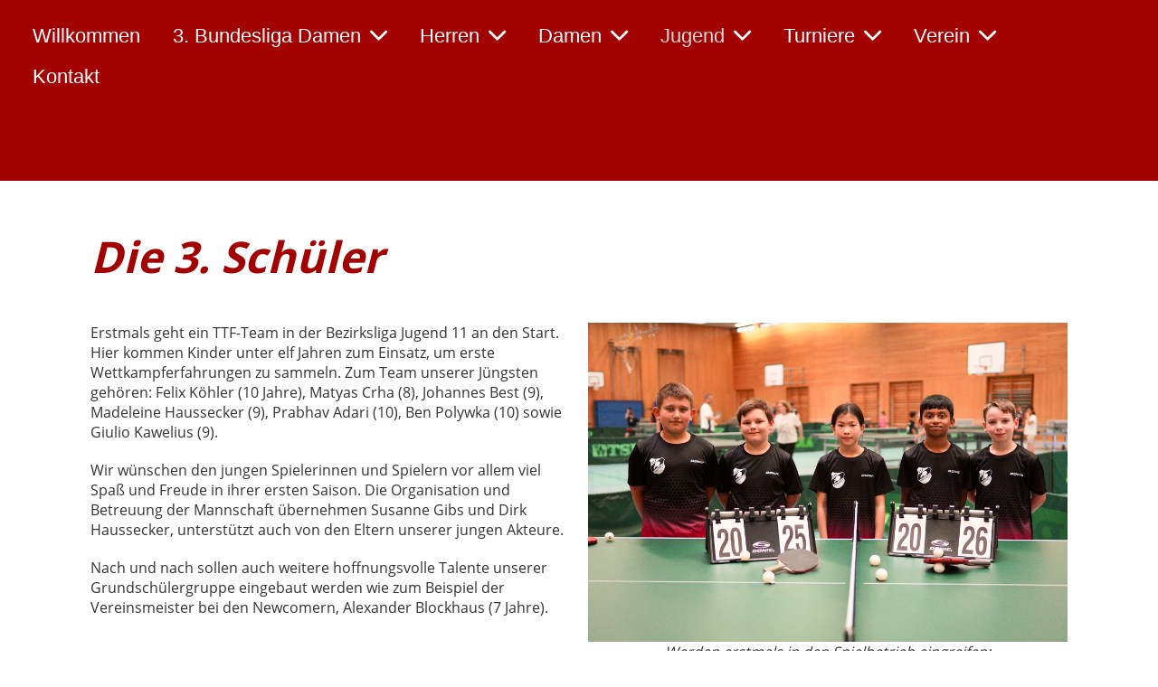

--- FILE ---
content_type: text/html;charset=UTF-8
request_url: https://ttf-rastatt.de/jugend/schueler_3
body_size: 8050
content:
<!DOCTYPE html>
<html lang="de">
<head>
<base href="/clubdesk/w_ttf-rastatt3/"/>


    <meta http-equiv="content-type" content="text/html; charset=UTF-8">
    <meta name="viewport" content="width=device-width, initial-scale=1">

    <title>Schüler 3 - Jugend - TTF Rastatt 1957 e.V.</title>
    <link rel="icon" type="image/svg+xml" href="v_4.5.13//admin/clubdesk-favicon.svg">
<link rel="stylesheet" type="text/css" media="all" href="v_4.5.13/shared/css/normalize.css"/>
<link rel="stylesheet" type="text/css" media="all" href="v_4.5.13/shared/css/layout.css"/>
<link rel="stylesheet" type="text/css" media="all" href="v_4.5.13/shared/css/tinyMceContent.css"/>
<link rel="stylesheet" type="text/css" media="all" href="v_4.5.13/webpage/css/admin.css"/>
<link rel="stylesheet" type="text/css" media="all" href="/clubdesk/webpage/fontawesome_6_1_1/css/all.min.css"/>
<link rel="stylesheet" type="text/css" media="all" href="/clubdesk/webpage/lightbox/featherlight-1.7.13.min.css"/>
<link rel="stylesheet" type="text/css" media="all" href="/clubdesk/webpage/aos/aos-2.3.2.css"/>
<link rel="stylesheet" type="text/css" media="all" href="/clubdesk/webpage/owl/css/owl.carousel-2.3.4.min.css"/>
<link rel="stylesheet" type="text/css" media="all" href="/clubdesk/webpage/owl/css/owl.theme.default-2.3.4.min.css"/>
<link rel="stylesheet" type="text/css" media="all" href="/clubdesk/webpage/owl/css/animate-1.0.css"/>
<link rel="stylesheet" type="text/css" media="all" href="v_4.5.13/content.css?v=1755326999445"/>
<link rel="stylesheet" type="text/css" media="all" href="v_4.5.13/shared/css/altcha-cd.css"/>
<script type="text/javascript" src="v_4.5.13/webpage/jquery_3_6_0/jquery-3.6.0.min.js"></script><script async defer src="v_4.5.13/shared/scripts/altcha_2_0_1/altcha.i18n.js" type="module"></script>
    <link rel="stylesheet" href="/clubdesk/webpage/cookieconsent/cookieconsent-3.1.1.min.css">
<link rel="stylesheet" href="genwwwfiles/page.css?v=1755326999445">

<link rel="stylesheet" href="wwwfiles/custom.css?v=" />


</head>
<body class="cd-sidebar-empty">


<nav class="cd-navigation-bar-container cd-hide-small cd-hide-on-edit scroll-offset-desktop" id="cd-navigation-element">
    <a href="javascript:void(0);" onclick="if (!window.location.hash) { window.location.href='/jugend/schueler_3#cd-page-content'; const target = document.getElementById('cd-page-content'); let nav = document.getElementById('cd-navigation-element'); const y = target.getBoundingClientRect().top + window.scrollY - nav.offsetHeight; window.scrollTo({ top: y, behavior: 'auto' }); } else { window.location.href=window.location.href; }"onkeyup="if(event.key === 'Enter') { event.preventDefault(); this.click(); }" class="cd-skip-link" tabindex="0">Direkt zum Hauptinhalt springen</a>

    <div class="cd-navigation-bar">
        <div class="cd-navigation-bar-content">
            <div class="cd-singledropdownmenu cd-menu">
    <div class="cd-menu-level-1">
        <ul>
                <li>
                    <a href="/willkommen"  data-id="_0" data-parent-id="" class="cd-menu-item   ">
                            Willkommen
                    </a>
                </li>
                <li>
                    <a href="/3_bundesliga_damen"  data-id="_1" data-parent-id="" class="cd-menu-item   cd-menu-expand">
                            3. Bundesliga Damen
                                <i class="fas fa-chevron-down cd-menu-expander"></i>
                    </a>
                        <div class="cd-menu-level-2">
                            <ul>
                                <li>
                                    <a href="/3_bundesliga_damen/das_team"  data-id="_1_0" data-parent-id="_1" class="cd-menu-item   " onclick="closeAllDropDowns()">
                                        Das Team
                                    </a>
                                </li>
                                <li>
                                    <a href="/3_bundesliga_damen/die_spielerinnen"  data-id="_1_1" data-parent-id="_1" class="cd-menu-item   cd-menu-expand" >
                                        Die Spielerinnen
                                            <i class="fas fa-chevron-down cd-menu-expander"></i>
                                    </a>
                                    <div class="cd-menu-level-3">
                                        <ul>
                                            <li>
                                                <a href="/3_bundesliga_damen/die_spielerinnen/alina_vydruchenko"  data-id="_1_1_0" data-parent-id="_1_1" class="cd-menu-item  " onclick="closeAllDropDowns()">
                                                    Alina Vydruchenko
                                                </a>
                                            </li>
                                            <li>
                                                <a href="/3_bundesliga_damen/die_spielerinnen/Jennie_wolf"  data-id="_1_1_1" data-parent-id="_1_1" class="cd-menu-item  " onclick="closeAllDropDowns()">
                                                    Jennie Wolf
                                                </a>
                                            </li>
                                            <li>
                                                <a href="/3_bundesliga_damen/die_spielerinnen/Caterina_kiziuk"  data-id="_1_1_2" data-parent-id="_1_1" class="cd-menu-item  " onclick="closeAllDropDowns()">
                                                    Caterina Kiziuk
                                                </a>
                                            </li>
                                            <li>
                                                <a href="/3_bundesliga_damen/die_spielerinnen/anna_gaiser"  data-id="_1_1_3" data-parent-id="_1_1" class="cd-menu-item  " onclick="closeAllDropDowns()">
                                                    Anna Gaiser
                                                </a>
                                            </li>
                                        </ul>
                                    </div>
                                </li>
                                <li>
                                    <a href="/3_bundesliga_damen/news"  data-id="_1_2" data-parent-id="_1" class="cd-menu-item   " onclick="closeAllDropDowns()">
                                        News
                                    </a>
                                </li>
                                <li>
                                    <a href="/3_bundesliga_damen/spielplan"  data-id="_1_3" data-parent-id="_1" class="cd-menu-item   " onclick="closeAllDropDowns()">
                                        Spielplan
                                    </a>
                                </li>
                                <li>
                                    <a href="/3_bundesliga_damen/die_gegnerinnen"  data-id="_1_4" data-parent-id="_1" class="cd-menu-item   " onclick="closeAllDropDowns()">
                                        Die Gegnerinnen
                                    </a>
                                </li>
                                <li>
                                    <a href="/3_bundesliga_damen/fotogalerie"  data-id="_1_5" data-parent-id="_1" class="cd-menu-item   " onclick="closeAllDropDowns()">
                                        Fotogalerie
                                    </a>
                                </li>
                            </ul>
                        </div>
                </li>
                <li>
                    <a href="/herren"  data-id="_2" data-parent-id="" class="cd-menu-item   cd-menu-expand">
                            Herren
                                <i class="fas fa-chevron-down cd-menu-expander"></i>
                    </a>
                        <div class="cd-menu-level-2">
                            <ul>
                                <li>
                                    <a href="/herren" class="cd-menu-item " onclick="closeAllDropDowns()">Herren</a>
                                </li>
                                <li>
                                    <a href="/herren/herren_1"  data-id="_2_0" data-parent-id="_2" class="cd-menu-item   " onclick="closeAllDropDowns()">
                                        Herren 1
                                    </a>
                                </li>
                                <li>
                                    <a href="/herren/herren_2"  data-id="_2_1" data-parent-id="_2" class="cd-menu-item   " onclick="closeAllDropDowns()">
                                        Herren 2
                                    </a>
                                </li>
                                <li>
                                    <a href="/herren/herren_3"  data-id="_2_2" data-parent-id="_2" class="cd-menu-item   " onclick="closeAllDropDowns()">
                                        Herren 3
                                    </a>
                                </li>
                                <li>
                                    <a href="/herren/herren_4"  data-id="_2_3" data-parent-id="_2" class="cd-menu-item   " onclick="closeAllDropDowns()">
                                        Herren 4
                                    </a>
                                </li>
                                <li>
                                    <a href="/herren/herren_5"  data-id="_2_4" data-parent-id="_2" class="cd-menu-item   " onclick="closeAllDropDowns()">
                                        Herren 5
                                    </a>
                                </li>
                                <li>
                                    <a href="/herren/herren_6"  data-id="_2_5" data-parent-id="_2" class="cd-menu-item   " onclick="closeAllDropDowns()">
                                        Herren 6
                                    </a>
                                </li>
                                <li>
                                    <a href="/herren/herren_7"  data-id="_2_6" data-parent-id="_2" class="cd-menu-item   " onclick="closeAllDropDowns()">
                                        Herren 7
                                    </a>
                                </li>
                                <li>
                                    <a href="/herren/herren_8"  data-id="_2_7" data-parent-id="_2" class="cd-menu-item   " onclick="closeAllDropDowns()">
                                        Herren 8
                                    </a>
                                </li>
                            </ul>
                        </div>
                </li>
                <li>
                    <a href="/damen"  data-id="_3" data-parent-id="" class="cd-menu-item   cd-menu-expand">
                            Damen
                                <i class="fas fa-chevron-down cd-menu-expander"></i>
                    </a>
                        <div class="cd-menu-level-2">
                            <ul>
                                <li>
                                    <a href="/damen" class="cd-menu-item " onclick="closeAllDropDowns()">Damen</a>
                                </li>
                                <li>
                                    <a href="/3_bundesliga_damen/das_team"  data-id="_3_0" data-parent-id="_3" class="cd-menu-item   " onclick="closeAllDropDowns()">
                                        Damen 1
                                    </a>
                                </li>
                                <li>
                                    <a href="/damen/damen_2"  data-id="_3_1" data-parent-id="_3" class="cd-menu-item   " onclick="closeAllDropDowns()">
                                        Damen 2
                                    </a>
                                </li>
                                <li>
                                    <a href="/damen/damen_3"  data-id="_3_2" data-parent-id="_3" class="cd-menu-item   " onclick="closeAllDropDowns()">
                                        Damen 3
                                    </a>
                                </li>
                                <li>
                                    <a href="/damen/damen_4"  data-id="_3_3" data-parent-id="_3" class="cd-menu-item   " onclick="closeAllDropDowns()">
                                        Damen 4
                                    </a>
                                </li>
                            </ul>
                        </div>
                </li>
                <li>
                    <a href="/jugend"  data-id="_4" data-parent-id="" class="cd-menu-item  cd-menu-selected cd-menu-expand">
                            Jugend
                                <i class="fas fa-chevron-down cd-menu-expander"></i>
                    </a>
                        <div class="cd-menu-level-2">
                            <ul>
                                <li>
                                    <a href="/jugend" class="cd-menu-item " onclick="closeAllDropDowns()">Jugend</a>
                                </li>
                                <li>
                                    <a href="/jugend/jungen_1"  data-id="_4_0" data-parent-id="_4" class="cd-menu-item   " onclick="closeAllDropDowns()">
                                        Jungen 1
                                    </a>
                                </li>
                                <li>
                                    <a href="/jugend/maedchen_1"  data-id="_4_1" data-parent-id="_4" class="cd-menu-item   " onclick="closeAllDropDowns()">
                                        Mädchen 1
                                    </a>
                                </li>
                                <li>
                                    <a href="/jugend/maedchen_2"  data-id="_4_2" data-parent-id="_4" class="cd-menu-item   " onclick="closeAllDropDowns()">
                                        Mädchen 2
                                    </a>
                                </li>
                                <li>
                                    <a href="/jugend/jungen_2"  data-id="_4_3" data-parent-id="_4" class="cd-menu-item   " onclick="closeAllDropDowns()">
                                        Jungen 2
                                    </a>
                                </li>
                                <li>
                                    <a href="/jugend/jungen_3"  data-id="_4_4" data-parent-id="_4" class="cd-menu-item   " onclick="closeAllDropDowns()">
                                        Jungen 3
                                    </a>
                                </li>
                                <li>
                                    <a href="/jugend/schueler_1"  data-id="_4_5" data-parent-id="_4" class="cd-menu-item   " onclick="closeAllDropDowns()">
                                        Schüler 1
                                    </a>
                                </li>
                                <li>
                                    <a href="/jugend/schueler_2"  data-id="_4_6" data-parent-id="_4" class="cd-menu-item   " onclick="closeAllDropDowns()">
                                        Schüler 2
                                    </a>
                                </li>
                                <li>
                                    <a href="/jugend/schueler_3"  data-id="_4_7" data-parent-id="_4" class="cd-menu-item cd-menu-active cd-menu-selected " onclick="closeAllDropDowns()">
                                        Schüler 3
                                    </a>
                                </li>
                            </ul>
                        </div>
                </li>
                <li>
                    <a href="/turniere"  data-id="_5" data-parent-id="" class="cd-menu-item   cd-menu-expand">
                            Turniere
                                <i class="fas fa-chevron-down cd-menu-expander"></i>
                    </a>
                        <div class="cd-menu-level-2">
                            <ul>
                                <li>
                                    <a href="/turniere" class="cd-menu-item " onclick="closeAllDropDowns()">Turniere</a>
                                </li>
                                <li>
                                    <a href="/turniere/stadtmeisterschaften"  data-id="_5_0" data-parent-id="_5" class="cd-menu-item   cd-menu-expand" >
                                        Stadtmeisterschaften
                                            <i class="fas fa-chevron-down cd-menu-expander"></i>
                                    </a>
                                    <div class="cd-menu-level-3">
                                        <ul>
                                            <li>
                                                <a href="/turniere/stadtmeisterschaften/stadtmeisterschaften_2024"  data-id="_5_0_0" data-parent-id="_5_0" class="cd-menu-item  " onclick="closeAllDropDowns()">
                                                    Stadtmeisterschaften 2024
                                                </a>
                                            </li>
                                            <li>
                                                <a href="/turniere/stadtmeisterschaften/stadtmeisterschaften_20242"  data-id="_5_0_1" data-parent-id="_5_0" class="cd-menu-item  " onclick="closeAllDropDowns()">
                                                    Stadtmeisterschaften 2025
                                                </a>
                                            </li>
                                            <li>
                                                <a href="/turniere/stadtmeisterschaften/stadtmeisterschaften_2026"  data-id="_5_0_2" data-parent-id="_5_0" class="cd-menu-item  " onclick="closeAllDropDowns()">
                                                    Stadtmeisterschaften 2026
                                                </a>
                                            </li>
                                        </ul>
                                    </div>
                                </li>
                            </ul>
                        </div>
                </li>
                <li>
                    <a href="/verein"  data-id="_6" data-parent-id="" class="cd-menu-item   cd-menu-expand">
                            Verein
                                <i class="fas fa-chevron-down cd-menu-expander"></i>
                    </a>
                        <div class="cd-menu-level-2">
                            <ul>
                                <li>
                                    <a href="/verein" class="cd-menu-item " onclick="closeAllDropDowns()">Verein</a>
                                </li>
                                <li>
                                    <a href="/verein/sponsoren"  data-id="_6_0" data-parent-id="_6" class="cd-menu-item   " onclick="closeAllDropDowns()">
                                        Sponsoren
                                    </a>
                                </li>
                                <li>
                                    <a href="/verein/vorstand"  data-id="_6_1" data-parent-id="_6" class="cd-menu-item   " onclick="closeAllDropDowns()">
                                        Vorstand
                                    </a>
                                </li>
                                <li>
                                    <a href="/verein/spielplan_aller_teams"  data-id="_6_2" data-parent-id="_6" class="cd-menu-item   " onclick="closeAllDropDowns()">
                                        Spielplan aller Teams
                                    </a>
                                </li>
                                <li>
                                    <a href="/verein/vereinskalender"  data-id="_6_3" data-parent-id="_6" class="cd-menu-item   " onclick="closeAllDropDowns()">
                                        Vereinskalender
                                    </a>
                                </li>
                            </ul>
                        </div>
                </li>
                <li>
                    <a href="/kontakt"  data-id="_7" data-parent-id="" class="cd-menu-item   ">
                            Kontakt
                    </a>
                </li>
        </ul>
    </div>
</div>
            <span class="cd-filler"></span>
            <div class="cd-login-link-desktop">
    <a class="cd-link-login" href="/jugend/schueler_3?action=login"></a>
</div>
            
        </div>
    </div>
</nav>

<nav class="cd-mobile-menu-bar-fixed cd-hide-large">
    <a href="javascript:void(0);" onclick="if (!window.location.hash) { window.location.href='/jugend/schueler_3#cd-page-content'; const target = document.getElementById('cd-page-content'); let nav = document.getElementById('cd-navigation-element'); const y = target.getBoundingClientRect().top + window.scrollY - nav.offsetHeight; window.scrollTo({ top: y, behavior: 'auto' }); } else { window.location.href=window.location.href; }"onkeyup="if(event.key === 'Enter') { event.preventDefault(); this.click(); }" class="cd-skip-link" tabindex="0">Direkt zum Hauptinhalt springen</a>

    <div class="cd-mobile-menu-bar">
        <div class="cd-mobile-menu-bar-content scroll-offset-mobile">
    <div class="mobile-menu">
        
<div tabindex="0" class="cd-mobile-menu-button" onclick="toggleMobileMenu(event)"
     onkeyup="if(event.key === 'Enter') { event.preventDefault(); this.click(event); }">
    
    <div class="nav-icon">
        <span></span>
        <span></span>
        <span></span>
    </div>
    <div class="menu-label">Menü</div>
</div>
    </div>

    <div class="filler"></div>

        <div class="cd-login-link-mobile">
    <a class="cd-link-login" href="/jugend/schueler_3?action=login"><i style="padding: 3px;" class="fas fa-sign-in-alt"></i></a>
</div>
        
</div>


    </div>
    <div class="cd-mobile-menu cd-menu">
    <div class="cd-mobile-menu-background"></div>
    <div class="cd-mobile-menu-level-1">
        <ul>
            <li>
                <a href="/willkommen"  data-id="_0" data-parent-id="" class="cd-menu-item   ">
                    Willkommen
                </a>
            </li>
            <li>
                <a href="/3_bundesliga_damen"  data-id="_1" data-parent-id="" class="cd-menu-item   cd-menu-expand">
                    3. Bundesliga Damen
                        <i class="fas fa-chevron-down cd-menu-expander"></i>
                </a>
                    <div class="cd-mobile-menu-level-2">
                        <ul>
                            <li>
                                <a href="/3_bundesliga_damen/das_team"  data-id="_1_0" data-parent-id="_1" class="cd-menu-item   ">
                                    Das Team
                                </a>
                                <div class="cd-mobile-menu-level-3">
                                    <ul>
                                        <li>
                                            <a href="/3_bundesliga_damen/das_team"  class="cd-menu-item ">
                                                Das Team
                                            </a>
                                        </li>
                                    </ul>
                                </div>
                            </li>
                            <li>
                                <a href="/3_bundesliga_damen/die_spielerinnen"  data-id="_1_1" data-parent-id="_1" class="cd-menu-item   cd-menu-expand">
                                    Die Spielerinnen
                                        <i class="fas fa-chevron-down cd-menu-expander"></i>
                                </a>
                                <div class="cd-mobile-menu-level-3">
                                    <ul>
                                        <li>
                                            <a href="/3_bundesliga_damen/die_spielerinnen/alina_vydruchenko"  data-id="_1_1_0" data-parent-id="_1_1" class="cd-menu-item ">
                                                Alina Vydruchenko
                                            </a>
                                        </li>
                                        <li>
                                            <a href="/3_bundesliga_damen/die_spielerinnen/Jennie_wolf"  data-id="_1_1_1" data-parent-id="_1_1" class="cd-menu-item ">
                                                Jennie Wolf
                                            </a>
                                        </li>
                                        <li>
                                            <a href="/3_bundesliga_damen/die_spielerinnen/Caterina_kiziuk"  data-id="_1_1_2" data-parent-id="_1_1" class="cd-menu-item ">
                                                Caterina Kiziuk
                                            </a>
                                        </li>
                                        <li>
                                            <a href="/3_bundesliga_damen/die_spielerinnen/anna_gaiser"  data-id="_1_1_3" data-parent-id="_1_1" class="cd-menu-item ">
                                                Anna Gaiser
                                            </a>
                                        </li>
                                    </ul>
                                </div>
                            </li>
                            <li>
                                <a href="/3_bundesliga_damen/news"  data-id="_1_2" data-parent-id="_1" class="cd-menu-item   ">
                                    News
                                </a>
                                <div class="cd-mobile-menu-level-3">
                                    <ul>
                                        <li>
                                            <a href="/3_bundesliga_damen/news"  class="cd-menu-item ">
                                                News
                                            </a>
                                        </li>
                                    </ul>
                                </div>
                            </li>
                            <li>
                                <a href="/3_bundesliga_damen/spielplan"  data-id="_1_3" data-parent-id="_1" class="cd-menu-item   ">
                                    Spielplan
                                </a>
                                <div class="cd-mobile-menu-level-3">
                                    <ul>
                                        <li>
                                            <a href="/3_bundesliga_damen/spielplan"  class="cd-menu-item ">
                                                Spielplan
                                            </a>
                                        </li>
                                    </ul>
                                </div>
                            </li>
                            <li>
                                <a href="/3_bundesliga_damen/die_gegnerinnen"  data-id="_1_4" data-parent-id="_1" class="cd-menu-item   ">
                                    Die Gegnerinnen
                                </a>
                                <div class="cd-mobile-menu-level-3">
                                    <ul>
                                        <li>
                                            <a href="/3_bundesliga_damen/die_gegnerinnen"  class="cd-menu-item ">
                                                Die Gegnerinnen
                                            </a>
                                        </li>
                                    </ul>
                                </div>
                            </li>
                            <li>
                                <a href="/3_bundesliga_damen/fotogalerie"  data-id="_1_5" data-parent-id="_1" class="cd-menu-item   ">
                                    Fotogalerie
                                </a>
                                <div class="cd-mobile-menu-level-3">
                                    <ul>
                                        <li>
                                            <a href="/3_bundesliga_damen/fotogalerie"  class="cd-menu-item ">
                                                Fotogalerie
                                            </a>
                                        </li>
                                    </ul>
                                </div>
                            </li>
                        </ul>
                    </div>
            </li>
            <li>
                <a href="/herren"  data-id="_2" data-parent-id="" class="cd-menu-item   cd-menu-expand">
                    Herren
                        <i class="fas fa-chevron-down cd-menu-expander"></i>
                </a>
                    <div class="cd-mobile-menu-level-2">
                        <ul>
                            <li>
                                <a href="/herren"  class="cd-menu-item ">
                                    Herren
                                </a>
                            </li>
                            <li>
                                <a href="/herren/herren_1"  data-id="_2_0" data-parent-id="_2" class="cd-menu-item   ">
                                    Herren 1
                                </a>
                                <div class="cd-mobile-menu-level-3">
                                    <ul>
                                        <li>
                                            <a href="/herren/herren_1"  class="cd-menu-item ">
                                                Herren 1
                                            </a>
                                        </li>
                                    </ul>
                                </div>
                            </li>
                            <li>
                                <a href="/herren/herren_2"  data-id="_2_1" data-parent-id="_2" class="cd-menu-item   ">
                                    Herren 2
                                </a>
                                <div class="cd-mobile-menu-level-3">
                                    <ul>
                                        <li>
                                            <a href="/herren/herren_2"  class="cd-menu-item ">
                                                Herren 2
                                            </a>
                                        </li>
                                    </ul>
                                </div>
                            </li>
                            <li>
                                <a href="/herren/herren_3"  data-id="_2_2" data-parent-id="_2" class="cd-menu-item   ">
                                    Herren 3
                                </a>
                                <div class="cd-mobile-menu-level-3">
                                    <ul>
                                        <li>
                                            <a href="/herren/herren_3"  class="cd-menu-item ">
                                                Herren 3
                                            </a>
                                        </li>
                                    </ul>
                                </div>
                            </li>
                            <li>
                                <a href="/herren/herren_4"  data-id="_2_3" data-parent-id="_2" class="cd-menu-item   ">
                                    Herren 4
                                </a>
                                <div class="cd-mobile-menu-level-3">
                                    <ul>
                                        <li>
                                            <a href="/herren/herren_4"  class="cd-menu-item ">
                                                Herren 4
                                            </a>
                                        </li>
                                    </ul>
                                </div>
                            </li>
                            <li>
                                <a href="/herren/herren_5"  data-id="_2_4" data-parent-id="_2" class="cd-menu-item   ">
                                    Herren 5
                                </a>
                                <div class="cd-mobile-menu-level-3">
                                    <ul>
                                        <li>
                                            <a href="/herren/herren_5"  class="cd-menu-item ">
                                                Herren 5
                                            </a>
                                        </li>
                                    </ul>
                                </div>
                            </li>
                            <li>
                                <a href="/herren/herren_6"  data-id="_2_5" data-parent-id="_2" class="cd-menu-item   ">
                                    Herren 6
                                </a>
                                <div class="cd-mobile-menu-level-3">
                                    <ul>
                                        <li>
                                            <a href="/herren/herren_6"  class="cd-menu-item ">
                                                Herren 6
                                            </a>
                                        </li>
                                    </ul>
                                </div>
                            </li>
                            <li>
                                <a href="/herren/herren_7"  data-id="_2_6" data-parent-id="_2" class="cd-menu-item   ">
                                    Herren 7
                                </a>
                                <div class="cd-mobile-menu-level-3">
                                    <ul>
                                        <li>
                                            <a href="/herren/herren_7"  class="cd-menu-item ">
                                                Herren 7
                                            </a>
                                        </li>
                                    </ul>
                                </div>
                            </li>
                            <li>
                                <a href="/herren/herren_8"  data-id="_2_7" data-parent-id="_2" class="cd-menu-item   ">
                                    Herren 8
                                </a>
                                <div class="cd-mobile-menu-level-3">
                                    <ul>
                                        <li>
                                            <a href="/herren/herren_8"  class="cd-menu-item ">
                                                Herren 8
                                            </a>
                                        </li>
                                    </ul>
                                </div>
                            </li>
                        </ul>
                    </div>
            </li>
            <li>
                <a href="/damen"  data-id="_3" data-parent-id="" class="cd-menu-item   cd-menu-expand">
                    Damen
                        <i class="fas fa-chevron-down cd-menu-expander"></i>
                </a>
                    <div class="cd-mobile-menu-level-2">
                        <ul>
                            <li>
                                <a href="/damen"  class="cd-menu-item ">
                                    Damen
                                </a>
                            </li>
                            <li>
                                <a href="/3_bundesliga_damen/das_team"  data-id="_3_0" data-parent-id="_3" class="cd-menu-item   ">
                                    Damen 1
                                </a>
                                <div class="cd-mobile-menu-level-3">
                                    <ul>
                                    </ul>
                                </div>
                            </li>
                            <li>
                                <a href="/damen/damen_2"  data-id="_3_1" data-parent-id="_3" class="cd-menu-item   ">
                                    Damen 2
                                </a>
                                <div class="cd-mobile-menu-level-3">
                                    <ul>
                                        <li>
                                            <a href="/damen/damen_2"  class="cd-menu-item ">
                                                Damen 2
                                            </a>
                                        </li>
                                    </ul>
                                </div>
                            </li>
                            <li>
                                <a href="/damen/damen_3"  data-id="_3_2" data-parent-id="_3" class="cd-menu-item   ">
                                    Damen 3
                                </a>
                                <div class="cd-mobile-menu-level-3">
                                    <ul>
                                        <li>
                                            <a href="/damen/damen_3"  class="cd-menu-item ">
                                                Damen 3
                                            </a>
                                        </li>
                                    </ul>
                                </div>
                            </li>
                            <li>
                                <a href="/damen/damen_4"  data-id="_3_3" data-parent-id="_3" class="cd-menu-item   ">
                                    Damen 4
                                </a>
                                <div class="cd-mobile-menu-level-3">
                                    <ul>
                                        <li>
                                            <a href="/damen/damen_4"  class="cd-menu-item ">
                                                Damen 4
                                            </a>
                                        </li>
                                    </ul>
                                </div>
                            </li>
                        </ul>
                    </div>
            </li>
            <li>
                <a href="/jugend"  data-id="_4" data-parent-id="" class="cd-menu-item  cd-menu-selected cd-menu-expand">
                    Jugend
                        <i class="fas fa-chevron-down cd-menu-expander"></i>
                </a>
                    <div class="cd-mobile-menu-level-2">
                        <ul>
                            <li>
                                <a href="/jugend"  class="cd-menu-item ">
                                    Jugend
                                </a>
                            </li>
                            <li>
                                <a href="/jugend/jungen_1"  data-id="_4_0" data-parent-id="_4" class="cd-menu-item   ">
                                    Jungen 1
                                </a>
                                <div class="cd-mobile-menu-level-3">
                                    <ul>
                                        <li>
                                            <a href="/jugend/jungen_1"  class="cd-menu-item ">
                                                Jungen 1
                                            </a>
                                        </li>
                                    </ul>
                                </div>
                            </li>
                            <li>
                                <a href="/jugend/maedchen_1"  data-id="_4_1" data-parent-id="_4" class="cd-menu-item   ">
                                    Mädchen 1
                                </a>
                                <div class="cd-mobile-menu-level-3">
                                    <ul>
                                        <li>
                                            <a href="/jugend/maedchen_1"  class="cd-menu-item ">
                                                Mädchen 1
                                            </a>
                                        </li>
                                    </ul>
                                </div>
                            </li>
                            <li>
                                <a href="/jugend/maedchen_2"  data-id="_4_2" data-parent-id="_4" class="cd-menu-item   ">
                                    Mädchen 2
                                </a>
                                <div class="cd-mobile-menu-level-3">
                                    <ul>
                                        <li>
                                            <a href="/jugend/maedchen_2"  class="cd-menu-item ">
                                                Mädchen 2
                                            </a>
                                        </li>
                                    </ul>
                                </div>
                            </li>
                            <li>
                                <a href="/jugend/jungen_2"  data-id="_4_3" data-parent-id="_4" class="cd-menu-item   ">
                                    Jungen 2
                                </a>
                                <div class="cd-mobile-menu-level-3">
                                    <ul>
                                        <li>
                                            <a href="/jugend/jungen_2"  class="cd-menu-item ">
                                                Jungen 2
                                            </a>
                                        </li>
                                    </ul>
                                </div>
                            </li>
                            <li>
                                <a href="/jugend/jungen_3"  data-id="_4_4" data-parent-id="_4" class="cd-menu-item   ">
                                    Jungen 3
                                </a>
                                <div class="cd-mobile-menu-level-3">
                                    <ul>
                                        <li>
                                            <a href="/jugend/jungen_3"  class="cd-menu-item ">
                                                Jungen 3
                                            </a>
                                        </li>
                                    </ul>
                                </div>
                            </li>
                            <li>
                                <a href="/jugend/schueler_1"  data-id="_4_5" data-parent-id="_4" class="cd-menu-item   ">
                                    Schüler 1
                                </a>
                                <div class="cd-mobile-menu-level-3">
                                    <ul>
                                        <li>
                                            <a href="/jugend/schueler_1"  class="cd-menu-item ">
                                                Schüler 1
                                            </a>
                                        </li>
                                    </ul>
                                </div>
                            </li>
                            <li>
                                <a href="/jugend/schueler_2"  data-id="_4_6" data-parent-id="_4" class="cd-menu-item   ">
                                    Schüler 2
                                </a>
                                <div class="cd-mobile-menu-level-3">
                                    <ul>
                                        <li>
                                            <a href="/jugend/schueler_2"  class="cd-menu-item ">
                                                Schüler 2
                                            </a>
                                        </li>
                                    </ul>
                                </div>
                            </li>
                            <li>
                                <a href="/jugend/schueler_3"  data-id="_4_7" data-parent-id="_4" class="cd-menu-item cd-menu-active cd-menu-selected ">
                                    Schüler 3
                                </a>
                                <div class="cd-mobile-menu-level-3">
                                    <ul>
                                        <li>
                                            <a href="/jugend/schueler_3"  class="cd-menu-item cd-menu-active">
                                                Schüler 3
                                            </a>
                                        </li>
                                    </ul>
                                </div>
                            </li>
                        </ul>
                    </div>
            </li>
            <li>
                <a href="/turniere"  data-id="_5" data-parent-id="" class="cd-menu-item   cd-menu-expand">
                    Turniere
                        <i class="fas fa-chevron-down cd-menu-expander"></i>
                </a>
                    <div class="cd-mobile-menu-level-2">
                        <ul>
                            <li>
                                <a href="/turniere"  class="cd-menu-item ">
                                    Turniere
                                </a>
                            </li>
                            <li>
                                <a href="/turniere/stadtmeisterschaften"  data-id="_5_0" data-parent-id="_5" class="cd-menu-item   cd-menu-expand">
                                    Stadtmeisterschaften
                                        <i class="fas fa-chevron-down cd-menu-expander"></i>
                                </a>
                                <div class="cd-mobile-menu-level-3">
                                    <ul>
                                        <li>
                                            <a href="/turniere/stadtmeisterschaften/stadtmeisterschaften_2024"  data-id="_5_0_0" data-parent-id="_5_0" class="cd-menu-item ">
                                                Stadtmeisterschaften 2024
                                            </a>
                                        </li>
                                        <li>
                                            <a href="/turniere/stadtmeisterschaften/stadtmeisterschaften_20242"  data-id="_5_0_1" data-parent-id="_5_0" class="cd-menu-item ">
                                                Stadtmeisterschaften 2025
                                            </a>
                                        </li>
                                        <li>
                                            <a href="/turniere/stadtmeisterschaften/stadtmeisterschaften_2026"  data-id="_5_0_2" data-parent-id="_5_0" class="cd-menu-item ">
                                                Stadtmeisterschaften 2026
                                            </a>
                                        </li>
                                    </ul>
                                </div>
                            </li>
                        </ul>
                    </div>
            </li>
            <li>
                <a href="/verein"  data-id="_6" data-parent-id="" class="cd-menu-item   cd-menu-expand">
                    Verein
                        <i class="fas fa-chevron-down cd-menu-expander"></i>
                </a>
                    <div class="cd-mobile-menu-level-2">
                        <ul>
                            <li>
                                <a href="/verein"  class="cd-menu-item ">
                                    Verein
                                </a>
                            </li>
                            <li>
                                <a href="/verein/sponsoren"  data-id="_6_0" data-parent-id="_6" class="cd-menu-item   ">
                                    Sponsoren
                                </a>
                                <div class="cd-mobile-menu-level-3">
                                    <ul>
                                        <li>
                                            <a href="/verein/sponsoren"  class="cd-menu-item ">
                                                Sponsoren
                                            </a>
                                        </li>
                                    </ul>
                                </div>
                            </li>
                            <li>
                                <a href="/verein/vorstand"  data-id="_6_1" data-parent-id="_6" class="cd-menu-item   ">
                                    Vorstand
                                </a>
                                <div class="cd-mobile-menu-level-3">
                                    <ul>
                                        <li>
                                            <a href="/verein/vorstand"  class="cd-menu-item ">
                                                Vorstand
                                            </a>
                                        </li>
                                    </ul>
                                </div>
                            </li>
                            <li>
                                <a href="/verein/spielplan_aller_teams"  data-id="_6_2" data-parent-id="_6" class="cd-menu-item   ">
                                    Spielplan aller Teams
                                </a>
                                <div class="cd-mobile-menu-level-3">
                                    <ul>
                                        <li>
                                            <a href="/verein/spielplan_aller_teams"  class="cd-menu-item ">
                                                Spielplan aller Teams
                                            </a>
                                        </li>
                                    </ul>
                                </div>
                            </li>
                            <li>
                                <a href="/verein/vereinskalender"  data-id="_6_3" data-parent-id="_6" class="cd-menu-item   ">
                                    Vereinskalender
                                </a>
                                <div class="cd-mobile-menu-level-3">
                                    <ul>
                                        <li>
                                            <a href="/verein/vereinskalender"  class="cd-menu-item ">
                                                Vereinskalender
                                            </a>
                                        </li>
                                    </ul>
                                </div>
                            </li>
                        </ul>
                    </div>
            </li>
            <li>
                <a href="/kontakt"  data-id="_7" data-parent-id="" class="cd-menu-item   ">
                    Kontakt
                </a>
            </li>
        </ul>
    </div>
</div>
</nav>

<div class="main cd-light">

        <div tabindex="0" class="cd-totop-button" onclick="topFunction()"
         onkeyup="if(event.key === 'Enter') { topFunction(); }">
        <i class="fas fa-chevron-up"></i>
    </div>


    <header class="header-wrapper">
    <div class="cd-header "><div id='section_1000287' class='cd-section cd-light cd-min-height-set' debug-label='1000287' style='min-height: 200px;'>
<span class='cd-backgroundPane' style='display: block; position: absolute; overflow: hidden;top: 0px;left: 0px;bottom: 0px;right: 0px;background-color: rgba(162,2,2,1);'>
</span>
<div class='cd-section-content'></div>
</div>
</div>
    </header>


<main class="content-wrapper" tabindex="-1" id="cd-page-content" >
<div class="cd-content "><div id='section_1000553' class='cd-section' debug-label='1000553' style='padding: 10px;'>
<div class='cd-section-content'><div class="cd-row">

    <div class="cd-col m12">
        <div data-block-type="0" class="cd-block"
     debug-label="TextBlock:1002239"
     id="block_1002239" 
     style="" >

    <div class="cd-block-content" id="block_1002239_content"
         style="">
        <p><span style="color: rgb(162, 2, 2);"><strong><span style="font-size: 300%;"><em>Die 3. Sch&uuml;ler</em></span></strong></span></p></div>
    </div>
</div>
    </div>

<div class="cd-row">

    <div class="cd-col m6">
        <div data-block-type="0" class="cd-block"
     debug-label="TextBlock:1002240"
     id="block_1002240" 
     style="" >

    <div class="cd-block-content" id="block_1002240_content"
         style="">
        <div class="p1">Erstmals geht ein TTF-Team in der Bezirksliga Jugend 11 an den Start. Hier kommen Kinder unter elf Jahren zum Einsatz, um erste Wettkampferfahrungen zu sammeln. Zum Team unserer J&uuml;ngsten geh&ouml;ren: Felix K&ouml;hler (10 Jahre), Matyas Crha (8), Johannes Best (9), Madeleine Haussecker (9), Prabhav Adari (10), Ben Polywka (10) sowie Giulio Kawelius (9).<span class="Apple-converted-space">&nbsp;</span>
<p>Wir w&uuml;nschen den jungen Spielerinnen und Spielern vor allem viel Spa&szlig; und Freude in ihrer ersten Saison. Die Organisation und Betreuung der Mannschaft &uuml;bernehmen Susanne Gibs und Dirk Haussecker, unterst&uuml;tzt auch von den Eltern unserer jungen Akteure.</p>
Nach und nach sollen auch weitere hoffnungsvolle Talente unserer Grundsch&uuml;lergruppe eingebaut werden wie zum Beispiel der Vereinsmeister bei den Newcomern, Alexander Blockhaus (7 Jahre).</div></div>
    </div>
</div>
    <div class="cd-col m6">
        <div data-block-type="21" class="cd-block"
     debug-label="Image:1002241"
     id="block_1002241" 
     style="" >

    <div class="cd-block-content" id="block_1002241_content"
         style="">
        <div class="cd-image-block">
<a href="fileservlet?type=image&amp;id=1001529&amp;s=djEtLpCQoT2S9XKPpmFWKzR-erPEOiHyXPWT4QAg3dd2aBE=" data-featherlight="image"><img class="cd-image-contain"src="fileservlet?type=image&amp;id=1001529&amp;s=djEtLpCQoT2S9XKPpmFWKzR-erPEOiHyXPWT4QAg3dd2aBE=" alt="" /></a></div></div>
    </div>
<div data-block-type="0" class="cd-block"
     debug-label="TextBlock:1002242"
     id="block_1002242" 
     style="" >

    <div class="cd-block-content" id="block_1002242_content"
         style="">
        <div style="text-align: center;"><em>Werden erstmals in den Spielbetrieb eingreifen:<br>V.l.n.r. Ben Polywka, Felix K&ouml;hler, Madeleine Haussecker, Prabhav Adari und Johannes Best (es fehlt: Giulio Kawelius)</em></div></div>
    </div>
</div>
    </div>

<div class="cd-row">

    <div class="cd-col m12">
        <div data-block-type="0" class="cd-block"
     debug-label="TextBlock:1002243"
     id="block_1002243" 
     style="" >

    <div class="cd-block-content" id="block_1002243_content"
         style="">
        <div><span style="color: rgb(162, 2, 2); font-size: 180%;"><strong><em>Die Aufstellung</em></strong></span></div></div>
    </div>
</div>
    </div>

<div class="cd-row">

    <div class="cd-col m3">
        <div data-block-type="21" class="cd-block"
     debug-label="Image:1002244"
     id="block_1002244" 
     style="" >

    <div class="cd-block-content" id="block_1002244_content"
         style="">
        <div class="cd-image-block">
<a href="fileservlet?type=image&amp;id=1001530&amp;s=djEtQw7fzy5Jw2sPa9uMsZYf-8BGftRIFVsJL5ZMPKTXrFw=" data-featherlight="image"><img class="cd-image-contain"src="fileservlet?type=image&amp;id=1001530&amp;s=djEtQw7fzy5Jw2sPa9uMsZYf-8BGftRIFVsJL5ZMPKTXrFw=" alt="" /></a></div></div>
    </div>
<div data-block-type="0" class="cd-block"
     debug-label="TextBlock:1002245"
     id="block_1002245" 
     style="" >

    <div class="cd-block-content" id="block_1002245_content"
         style="">
        <div style="text-align: center;"><em><strong>Felix K&ouml;hler<br>QTTR: 821</strong></em></div></div>
    </div>
<div data-block-type="21" class="cd-block"
     debug-label="Image:1002246"
     id="block_1002246" 
     style="" >

    <div class="cd-block-content" id="block_1002246_content"
         style="">
        <div class="cd-image-block">
<a href="fileservlet?type=image&amp;id=1001534&amp;s=djEtzG0LthhpmkLeAgBsZPATo-8YQ5ZP86G7iZhcQvMGSus=" data-featherlight="image"><img class="cd-image-contain"src="fileservlet?type=image&amp;id=1001534&amp;s=djEtzG0LthhpmkLeAgBsZPATo-8YQ5ZP86G7iZhcQvMGSus=" alt="" /></a></div></div>
    </div>
<div data-block-type="0" class="cd-block"
     debug-label="TextBlock:1002247"
     id="block_1002247" 
     style="" >

    <div class="cd-block-content" id="block_1002247_content"
         style="">
        <div style="text-align: center;"><em><strong>Prabhav Adari<br>QTTR: -</strong></em></div></div>
    </div>
</div>
    <div class="cd-col m3">
        <div data-block-type="21" class="cd-block"
     debug-label="Image:1002248"
     id="block_1002248" 
     style="" >

    <div class="cd-block-content" id="block_1002248_content"
         style="">
        <div class="cd-image-block">
<a href="fileservlet?type=image&amp;id=1001531&amp;s=djEtr4ejYzeZtJiyM355bWkEFg192Ru8X2O_M11ElnVAYMU=" data-featherlight="image"><img class="cd-image-contain"src="fileservlet?type=image&amp;id=1001531&amp;s=djEtr4ejYzeZtJiyM355bWkEFg192Ru8X2O_M11ElnVAYMU=" alt="" /></a></div></div>
    </div>
<div data-block-type="0" class="cd-block"
     debug-label="TextBlock:1002249"
     id="block_1002249" 
     style="" >

    <div class="cd-block-content" id="block_1002249_content"
         style="">
        <div style="text-align: center;"><em><strong>Madeleine Haussecker</strong></em><br><em><strong>QTTR: 587*</strong></em></div></div>
    </div>
<div data-block-type="21" class="cd-block"
     debug-label="Image:1002250"
     id="block_1002250" 
     style="" >

    <div class="cd-block-content" id="block_1002250_content"
         style="">
        <div class="cd-image-block">
<a href="fileservlet?type=image&amp;id=1001535&amp;s=djEtFpN6zX33V7ekUZc_w0VdHJYdtKMAMnvENISJ7PrRLyM=" data-featherlight="image"><img class="cd-image-contain"src="fileservlet?type=image&amp;id=1001535&amp;s=djEtFpN6zX33V7ekUZc_w0VdHJYdtKMAMnvENISJ7PrRLyM=" alt="" /></a></div></div>
    </div>
<div data-block-type="0" class="cd-block"
     debug-label="TextBlock:1002251"
     id="block_1002251" 
     style="" >

    <div class="cd-block-content" id="block_1002251_content"
         style="">
        <div style="text-align: center;"><em><strong>Giulio Kawelius</strong></em><br><em><strong>QTTR: -</strong></em></div></div>
    </div>
</div>
    <div class="cd-col m3">
        <div data-block-type="21" class="cd-block"
     debug-label="Image:1002252"
     id="block_1002252" 
     style="" >

    <div class="cd-block-content" id="block_1002252_content"
         style="">
        <div class="cd-image-block">
<a href="fileservlet?type=image&amp;id=1001532&amp;s=djEtfil95r8cUHq85MHz89D4C0398CH08y3FoZG7MYIyWeA=" data-featherlight="image"><img class="cd-image-contain"src="fileservlet?type=image&amp;id=1001532&amp;s=djEtfil95r8cUHq85MHz89D4C0398CH08y3FoZG7MYIyWeA=" alt="" /></a></div></div>
    </div>
<div data-block-type="0" class="cd-block"
     debug-label="TextBlock:1002253"
     id="block_1002253" 
     style="" >

    <div class="cd-block-content" id="block_1002253_content"
         style="">
        <div style="text-align: center;"><em><strong>Johannes Best</strong></em><br><strong><em>QTTR: -</em></strong></div></div>
    </div>
<div data-block-type="19" class="cd-block"
     debug-label="SpaceBlock:1002254"
     id="block_1002254" 
     style="" >

    <div class="cd-block-content" id="block_1002254_content"
         style="">
        <div class="cd-space" style="height: 100px; margin: 0; padding: 0; border: 0;">
</div>
</div>
    </div>
<div data-block-type="25" class="cd-block cd-block-center"
     debug-label="Button:1002255"
     id="block_1002255" 
     style="" >

    <div class="cd-block-content" id="block_1002255_content"
         style="">
        <a class='cd-button cd-button-primary'
   href='https://www.mytischtennis.de/click-tt/TTBW/ligen/Jugend-11-Bezirksliga-VR/gruppe/494875/mannschaft/2995658/TTF-Rastatt/spielplan/vr'
        
>
    Tabelle</a>
</div>
    </div>
</div>
    <div class="cd-col m3">
        <div data-block-type="21" class="cd-block"
     debug-label="Image:1002256"
     id="block_1002256" 
     style="" >

    <div class="cd-block-content" id="block_1002256_content"
         style="">
        <div class="cd-image-block">
<a href="fileservlet?type=image&amp;id=1001533&amp;s=djEtogn1ciPPvrvNYyDbcyGxmJDP7xB1nB_XgsOt3LLxu64=" data-featherlight="image"><img class="cd-image-contain"src="fileservlet?type=image&amp;id=1001533&amp;s=djEtogn1ciPPvrvNYyDbcyGxmJDP7xB1nB_XgsOt3LLxu64=" alt="" /></a></div></div>
    </div>
<div data-block-type="0" class="cd-block"
     debug-label="TextBlock:1002257"
     id="block_1002257" 
     style="" >

    <div class="cd-block-content" id="block_1002257_content"
         style="">
        <div style="text-align: center;"><em><strong>Ben Polywka</strong></em><br><strong><em>QTTR: -</em></strong></div></div>
    </div>
<div data-block-type="19" class="cd-block"
     debug-label="SpaceBlock:1002258"
     id="block_1002258" 
     style="" >

    <div class="cd-block-content" id="block_1002258_content"
         style="">
        <div class="cd-space" style="height: 100px; margin: 0; padding: 0; border: 0;">
</div>
</div>
    </div>
<div data-block-type="25" class="cd-block cd-block-center"
     debug-label="Button:1002259"
     id="block_1002259" 
     style="" >

    <div class="cd-block-content" id="block_1002259_content"
         style="">
        <a class='cd-button cd-button-primary'
   href='https://www.mytischtennis.de/clicktt/TTBW/25-26/ligen/Jugend-11-Bezirksliga-VR/gruppe/494875/mannschaft/2995658/TTF-Rastatt/spielerbilanzen/vr/'
        
>
    Spielplan und Bilanzen</a>
</div>
    </div>
</div>
    </div>

<div class="cd-row">

    <div class="cd-col m12">
        <div data-block-type="0" class="cd-block"
     debug-label="TextBlock:1002260"
     id="block_1002260" 
     style="" >

    <div class="cd-block-content" id="block_1002260_content"
         style="">
        <div><span style="color: rgb(162, 2, 2); font-size: 180%;"><strong><em>Die n&auml;chsten Spiele der 3. Mannschaft</em></strong></span></div></div>
    </div>
</div>
    </div>

<div class="cd-row">

    <div class="cd-col m12">
        <div data-block-type="2" class="cd-block"
     debug-label="EventList:1002261"
     id="block_1002261" 
     style="" >

    <div class="cd-block-content" id="block_1002261_content"
         style="">
        <span class="cd-back-anchor" id="eventblock-1002261"></span>

<div class="event-list cd-tile-h">
    <div class="cd-tile-container cd-neutral-content">
<div role="button" tabindex="0" class="cd-tile-h-box cd-tile-width-1" onclick="window.location.href='/jugend/schueler_3?b=1002261&c=ED1001945&s=djEtzevZqJ1x3_5qr1g8DGhRgRi0Gjzn9NxoNZT6FigT1g0='" onkeyup="if (event.key === 'Enter' || event.key === ' ') { event.preventDefault(); this.click(); }" style="cursor:pointer;">
<span class="cd-back-anchor" id="eventlistblock-1002261-event-1001945"></span>
<div class="cd-tile-h-main-area">
<div class="cd-tile-h-main-content">
<div class="cd-tile-h-main-heading">TTF J11-1vs TUS Sasbachried</div>
<div class="cd-tile-h-main-subheading">Sa 24.01.2026 11:00 - 11:00</div>
</div>
</div>
<div class="cd-tile-h-detail-area">
<div class="cd-tile-h-detail-col" style="width: 100%">
<ul>
<li>
<div class="cd-tile-h-detail-label">Ort</div>
<div class="cd-tile-h-detail-value">Sporthalle des Ludwig-Wilhelm-Gymnasiums Rastatt, Engelstraße (Eingang zwischen Krankenhaus und Polizei), 76437 Rastatt, Deutschland</div>
</li>
</ul>
</div>
</div>
</div>
<div role="button" tabindex="0" class="cd-tile-h-box cd-tile-width-1" onclick="window.location.href='/jugend/schueler_3?b=1002261&c=ED1001946&s=djEt7sN9yuPt4xh6ZMZ9b7-2hbskpbk6BbDtlotpqwpQYnU='" onkeyup="if (event.key === 'Enter' || event.key === ' ') { event.preventDefault(); this.click(); }" style="cursor:pointer;">
<span class="cd-back-anchor" id="eventlistblock-1002261-event-1001946"></span>
<div class="cd-tile-h-main-area">
<div class="cd-tile-h-main-content">
<div class="cd-tile-h-main-heading">TTV Bühlertal II vs TTF Rastatt</div>
<div class="cd-tile-h-main-subheading">Sa 07.02.2026 14:30 - 16:30</div>
</div>
</div>
<div class="cd-tile-h-detail-area">
<div class="cd-tile-h-detail-col" style="width: 100%">
<ul>
<li>
<div class="cd-tile-h-detail-label">Ort</div>
<div class="cd-tile-h-detail-value">Mittelberghalle, Am Mittelbergsportzentrum(beim Fußballstadion, über Klotzbergstraße anfahren!), 77830 Bühlertal, Deutschland</div>
</li>
</ul>
</div>
</div>
</div>
<div role="button" tabindex="0" class="cd-tile-h-box cd-tile-width-1" onclick="window.location.href='/jugend/schueler_3?b=1002261&c=ED1001947&s=djEtWJFesJukcRVsGqr5xvV_lBzqQHOE9GlANZ_shX_j1dc='" onkeyup="if (event.key === 'Enter' || event.key === ' ') { event.preventDefault(); this.click(); }" style="cursor:pointer;">
<span class="cd-back-anchor" id="eventlistblock-1002261-event-1001947"></span>
<div class="cd-tile-h-main-area">
<div class="cd-tile-h-main-content">
<div class="cd-tile-h-main-heading">TTV Kappelrodeck vs TTF Rastatt</div>
<div class="cd-tile-h-main-subheading">So 22.02.2026 10:30 - 10:30</div>
</div>
</div>
<div class="cd-tile-h-detail-area">
<div class="cd-tile-h-detail-col" style="width: 100%">
<ul>
<li>
<div class="cd-tile-h-detail-label">Ort</div>
<div class="cd-tile-h-detail-value">Pfarrberghalle Waldulm, Weinstraße 67A, 77876  Kappelrodeck-Waldulm, Deutschland</div>
</li>
</ul>
</div>
</div>
</div>
<div role="button" tabindex="0" class="cd-tile-h-box cd-tile-width-1" onclick="window.location.href='/jugend/schueler_3?b=1002261&c=ED1001948&s=djEtQddcsTl2k39UeLxcXtKZzcDfbqX0N64M5QhZFhrR2ns='" onkeyup="if (event.key === 'Enter' || event.key === ' ') { event.preventDefault(); this.click(); }" style="cursor:pointer;">
<span class="cd-back-anchor" id="eventlistblock-1002261-event-1001948"></span>
<div class="cd-tile-h-main-area">
<div class="cd-tile-h-main-content">
<div class="cd-tile-h-main-heading">TTF J11-1vs TTV Bühlertal</div>
<div class="cd-tile-h-main-subheading">Sa 28.02.2026 11:00 - 11:00</div>
</div>
</div>
<div class="cd-tile-h-detail-area">
<div class="cd-tile-h-detail-col" style="width: 100%">
<ul>
<li>
<div class="cd-tile-h-detail-label">Ort</div>
<div class="cd-tile-h-detail-value">Sporthalle des Ludwig-Wilhelm-Gymnasiums Rastatt, Engelstraße (Eingang zwischen Krankenhaus und Polizei), 76437 Rastatt, Deutschland</div>
</li>
</ul>
</div>
</div>
</div>
</div>
<div class="icsFooter">
        <div class="icsText">
            <i class="far fa-calendar-plus"></i>
            <a class="importantLink" href="/jugend/schueler_3?b=1002261&c=EL&s=djEtDmFgaqOe95FjN9sTXIzDj2IiMm0tG6Qb8Du3IFN25rU=&subscribeUrl=webcal%3A%2F%2Fcalendar.clubdesk.com%2Fclubdesk%2Fical%2F26410%2F1002261_1000073%2FdjEtGC2r2nNMn2rRCowEKtWI57l_-zXphvtrWzoLc61-exI%3D%2Fbasic.ics">Termine abonnieren</a>
            <span class="icsExplanation">(in Kalender wie Outlook, iCal oder Mobilgeräte hinzufügen)</span>
        </div>
    </div>
    <p class="cd-detailPageNavigation">
        <a class="cd-button cd-button-tertiary"
           href="/jugend/schueler_3?b=1002261&c=EL&s=djEtDmFgaqOe95FjN9sTXIzDj2IiMm0tG6Qb8Du3IFN25rU=">Weitere Einträge</a>
        </p>
    </div>
</div>
    </div>
</div>
    </div>

</div>
</div>
<div id='section_1000554' class='cd-section' debug-label='1000554' style=''>
<span class='cd-backgroundPane' style='display: block; position: absolute; overflow: hidden;top: 0px;left: 0px;bottom: 0px;right: 0px;'>
</span>
<div class='cd-section-content'></div>
</div>
<div id='section_1000555' class='cd-section' debug-label='1000555' style=''>
<span class='cd-backgroundPane' style='display: block; position: absolute; overflow: hidden;top: 0px;left: 0px;bottom: 0px;right: 0px;'>
</span>
<div class='cd-section-content'></div>
</div>
</div>
</main>

<footer>
    <div class="cd-footer "><div id='section_1000288' class='cd-section' debug-label='1000288' style=''>
<span class='cd-backgroundPane' style='display: block; position: absolute; overflow: hidden;top: 0px;left: 0px;bottom: 0px;right: 0px;'>
</span>
<div class='cd-section-content cd-full-width'><div class="cd-row">

    <div class="cd-col m12">
        <div data-block-type="19" class="cd-block"
     debug-label="SpaceBlock:1000951"
     id="block_1000951" 
     style="" >

    <div class="cd-block-content" id="block_1000951_content"
         style="">
        <div class="cd-space" style="height: 50px; margin: 0; padding: 0; border: 0;">
</div>
</div>
    </div>
</div>
    </div>

<div class="cd-row">

    <div class="cd-col m12">
        <div data-block-type="20" class="cd-block"
     debug-label="HorizontalRulerBlock:1000952"
     id="block_1000952" 
     style="" >

    <div class="cd-block-content" id="block_1000952_content"
         style="">
        <hr />
</div>
    </div>
</div>
    </div>

<div class="cd-row">

    <div class="cd-col m4">
        <div data-block-type="0" class="cd-block cd-block-mobile-center"
     debug-label="TextBlock:1000954"
     id="block_1000954" 
     style="flex-grow: 1;margin: 5px 20px;" >

    <div class="cd-block-content" id="block_1000954_content"
         style="">
        <p style="text-align: right;"><a href="/impressum">Impressum</a><br><a href="/datenschutz">Datenschutz</a></p></div>
    </div>
</div>
    <div class="cd-col m4">
        <div data-block-type="0" class="cd-block cd-block-right cd-block-mobile-center"
     debug-label="TextBlock:1000953"
     id="block_1000953" 
     style="flex-grow: 1;margin: 5px 20px;" >

    <div class="cd-block-content" id="block_1000953_content"
         style="">
        <p style="text-align: center;">&copy; TTF Rastatt 1957 e.V.<br><span style="font-size: 80%;"><a href="https://www.clubdesk.de" target="_blank" rel="noopener">Erstellt mit ClubDesk Vereinssoftware</a></span></p></div>
    </div>
</div>
    <div class="cd-col m4">
        <div data-block-type="23" class="cd-block"
     debug-label="SocialMedia:1001764"
     id="block_1001764" 
     style="" >

    <div class="cd-block-content" id="block_1001764_content"
         style="">
        <div style='display: inline-block'>
    <a class='cd-social-media-icon' href="https://www.facebook.com/ttfrastatt.de/" target="_blank" aria-label="Besuche uns auf Facebook"><i class="fab fa-facebook-square"></i></a><a class='cd-social-media-icon' href="https://www.youtube.com/@ttf_rastatt_1957_ev" target="_blank" aria-label="Besuche uns auf YouTube"><i class="fab fa-youtube-square"></i></a><a class='cd-social-media-icon' href="https://www.instagram.com/ttf_rastatt_1957_ev" target="_blank" aria-label="Besuche uns auf Instagram"><i class="fab fa-instagram"></i></a><a class='cd-social-media-icon' href="mailto:info@ttf-rastatt.de" target="_blank" aria-label="Schreib uns eine E-Mail"><i class="fas fa-envelope-square"></i></a></div></div>
    </div>
</div>
    </div>

</div>
</div>
</div>
</footer>
</div>
<script type="text/javascript" src="webpage/lightbox/featherlight-1.7.13.min.js"></script>
<script type="text/javascript" src="webpage/aos/aos-2.3.2.js"></script>
<script type="text/javascript" src="webpage/aos/aos-init-2.3.2.js"></script>
<script type="text/javascript" src="webpage/lightbox/featherlight-1.7.13.min.js"></script>
<script type="text/javascript" src="webpage/owl/owl.carousel-2.3.4-cd.js"></script>
<script type="text/javascript" src="webpage/fixes/ofi.js"></script>
<script type="text/javascript" src="webpage/fixes/captions.js"></script>
<script type="text/javascript">
objectFitImages('.cd-image-content img');
adjustCaptionContainer();
</script>
<script>  window.addEventListener('load', (event) => {
    let altchaWidgets = document.querySelectorAll('altcha-widget');
    if (!altchaWidgets || altchaWidgets.length == 0) {
      return;
    }
    for (var i = 0; i < altchaWidgets.length; i++) {
      let altchaWidget = altchaWidgets[i];
      let anchor = document.querySelector(altchaWidget.floatinganchor);
      anchor.addEventListener('mouseenter', function() { if (altchaWidget.getState() === 'verifying') { altchaWidget.removeAttribute('hidden'); } });
      anchor.addEventListener('mouseleave', function() { altchaWidget.setAttribute('hidden', 'true'); });
      altchaWidget.addEventListener('statechange', (ev) => {
        if (ev.detail.state === 'error') {
          altchaWidget.removeAttribute('hidden');
        }
      });
    }
  });
</script>

<script src="/clubdesk/webpage/cookieconsent/cookieconsent-3.1.1.min.js" type="text/javascript"></script>
<script src="genwwwfiles/page.js?v=1755326999445" type="text/javascript"></script>


</body>
</html>

--- FILE ---
content_type: text/css;charset=UTF-8
request_url: https://ttf-rastatt.de/clubdesk/w_ttf-rastatt3/genwwwfiles/page.css?v=1755326999445
body_size: 3592
content:
/* oswald-regular - v26-latin_latin-ext */
@font-face {
  font-family: 'Oswald';
  font-style: normal;
  font-weight: normal;
  src: url('/clubdesk/webpage/webfonts/oswald-v26-latin_latin-ext-regular.eot'); /* IE9 Compat Modes */
  src: local(''),
       url('/clubdesk/webpage/webfonts/oswald-v26-latin_latin-ext-regular.eot?#iefix') format('embedded-opentype'), /* IE6-IE8 */
       url('/clubdesk/webpage/webfonts/oswald-v26-latin_latin-ext-regular.woff2') format('woff2'), /* Super Modern Browsers */
       url('/clubdesk/webpage/webfonts/oswald-v26-latin_latin-ext-regular.woff') format('woff'), /* Modern Browsers */
       url('/clubdesk/webpage/webfonts/oswald-v26-latin_latin-ext-regular.ttf') format('truetype'), /* Safari, Android, iOS */
       url('/clubdesk/webpage/webfonts/oswald-v26-latin_latin-ext-regular.svg#Oswald') format('svg'); /* Legacy iOS */
}/* oswald-700 - v26-latin_latin-ext */
@font-face {
  font-family: 'Oswald';
  font-style: normal;
  font-weight: 700;
  src: url('/clubdesk/webpage/webfonts/oswald-v26-latin_latin-ext-700.eot'); /* IE9 Compat Modes */
  src: local(''),
       url('/clubdesk/webpage/webfonts/oswald-v26-latin_latin-ext-700.eot?#iefix') format('embedded-opentype'), /* IE6-IE8 */
       url('/clubdesk/webpage/webfonts/oswald-v26-latin_latin-ext-700.woff2') format('woff2'), /* Super Modern Browsers */
       url('/clubdesk/webpage/webfonts/oswald-v26-latin_latin-ext-700.woff') format('woff'), /* Modern Browsers */
       url('/clubdesk/webpage/webfonts/oswald-v26-latin_latin-ext-700.ttf') format('truetype'), /* Safari, Android, iOS */
       url('/clubdesk/webpage/webfonts/oswald-v26-latin_latin-ext-700.svg#Oswald') format('svg'); /* Legacy iOS */
}/* open-sans-regular - v17-latin_latin-ext */
@font-face {
  font-family: 'Open Sans';
  font-style: normal;
  font-weight: normal;
  src: url('/clubdesk/webpage/webfonts/open-sans-v17-latin_latin-ext-regular.eot'); /* IE9 Compat Modes */
  src: local(''),
       url('/clubdesk/webpage/webfonts/open-sans-v17-latin_latin-ext-regular.eot?#iefix') format('embedded-opentype'), /* IE6-IE8 */
       url('/clubdesk/webpage/webfonts/open-sans-v17-latin_latin-ext-regular.woff2') format('woff2'), /* Super Modern Browsers */
       url('/clubdesk/webpage/webfonts/open-sans-v17-latin_latin-ext-regular.woff') format('woff'), /* Modern Browsers */
       url('/clubdesk/webpage/webfonts/open-sans-v17-latin_latin-ext-regular.ttf') format('truetype'), /* Safari, Android, iOS */
       url('/clubdesk/webpage/webfonts/open-sans-v17-latin_latin-ext-regular.svg#Oswald') format('svg'); /* Legacy iOS */
}
body {
    position: relative;
    min-height: 100vh;
    display: flex;
    flex-direction: column;
}

.main {
    flex-grow: 1;
    display: flex;
    flex-direction: column;
}

.cd-content, .cd-sidebar, .cd-header, .cd-footer {
    position: relative;
}

.columns-wrapper {
    flex-grow: 1;
    display: flex;
    flex-direction: row;
}

.columns-margins {
    flex-grow: 1;
}

.columns {
    display: flex;
    flex-direction: row;
    align-items: stretch;
    width: 100%;
    max-width: 1100px;
    flex-basis: 1100px;
}

.content-wrapper {
    flex-grow: 1;
    display: flex;
    flex-direction: column;
    overflow: hidden;
}

.sidebar-wrapper {
    display: flex;
    flex-direction: column;
    flex-basis: 240px;
    flex-shrink: 0;
    border-left: 0 SOLID rgba(201,2,2,1.0);
    overflow: hidden;
}

.cd-header, .cd-content, .cd-sidebar, .cd-footer {
    flex-grow: 1;
}

.cd-row {
    max-width: 1100px;
    margin: 0 auto;
}

.cd-navigation-bar-container a, .cd-navigation-bar-container a:hover {
    text-decoration: none;
}

.cd-filler {
    flex-grow: 1;
}

@media (max-width: 576px) {
    .columns {
        display: block;
        flex-basis: initial;
    }

    .sidebar-wrapper {
        border-left: none;
        max-width: 100%;
    }
}
.cd-navigation-bar-container {
    position: fixed;
    top: 0;
    width: 100%;
    z-index: 30010;
    transition: all 0.4s ease;
}

.cd-scroll .cd-navigation-bar-container {
    background: rgba(162,1,3,1.0);
}

.cd-header-empty .cd-navigation-bar-container {
    background: rgba(162,1,3,1.0);
    border-bottom: 1px solid #999999;
}

.cd-navigation-bar-content {
    display: flex;
    align-items: center;
    margin: 20px;
    transition: all 0.4s ease;
    flex-direction: row;
}

.cd-scroll .cd-navigation-bar-content {
    margin: 15px;
}

.cd-navigation-bar a.cd-link-login {
	font-family: Oswald, sans-serif;
	font-size: 22px;
	font-weight: 400;
	font-style: normal;
	text-decoration: none;
	text-align: left;
	text-transform: none;
	margin: 15px 50px 15px 0;
	overflow-wrap: break-word;
}

.cd-navigation-bar a.cd-link-login {
	color: rgba(255,255,255,1.0);
}

.cd-navigation-bar a.cd-link-login:focus {
	outline-width: 3px;
	outline-style: solid;

}

.cd-navigation-bar a.cd-link-login:focus {
	outline-color: rgba(255,255,255,1.0);
}


.cd-navigation-bar a.cd-link-login, .cd-navigation-bar a.cd-link-login:visited {
	text-transform: none;
	text-decoration: none;
}

.cd-navigation-bar a.cd-link-login, .cd-navigation-bar a.cd-link-login:visited {
	color: rgba(255,255,255,1.0);
}

.cd-navigation-bar a.cd-link-login:hover, .cd-navigation-bar a.cd-link-login:visited:hover {	text-decoration: underline;
}

.cd-navigation-bar a.cd-link-login:hover, .cd-navigation-bar a.cd-link-login:visited:hover {
	color: rgba(255,255,255,1.0);
}

.cd-navigation-bar a.cd-link-login:focus, .cd-navigation-bar a.cd-link-login:visited:focus {
	outline-width: 3px;
	outline-style: solid;

}

.cd-navigation-bar a.cd-link-login:focus, .cd-navigation-bar a.cd-link-login:visited:focus {
	outline-color: rgba(255,255,255,1.0);
}



.mobile-menu-bar-fixed a.cd-link-login {
	font-family: Oswald, sans-serif;
	font-size: 22px;
	font-weight: 400;
	font-style: normal;
	text-decoration: none;
	text-align: left;
	text-transform: none;
	margin: 0 25px 0 0;
	overflow-wrap: break-word;
}

.mobile-menu-bar-fixed a.cd-link-login {
	color: rgba(255,255,255,1.0);
}

.mobile-menu-bar-fixed a.cd-link-login:focus {
	outline-width: 3px;
	outline-style: solid;

}

.mobile-menu-bar-fixed a.cd-link-login:focus {
	outline-color: rgba(255,255,255,1.0);
}


.mobile-menu-bar-fixed a.cd-link-login, .mobile-menu-bar-fixed a.cd-link-login:visited {
	text-transform: none;
	text-decoration: none;
}

.mobile-menu-bar-fixed a.cd-link-login, .mobile-menu-bar-fixed a.cd-link-login:visited {
	color: rgba(255,255,255,1.0);
}

.mobile-menu-bar-fixed a.cd-link-login:hover, .mobile-menu-bar-fixed a.cd-link-login:visited:hover {	text-decoration: underline;
}

.mobile-menu-bar-fixed a.cd-link-login:hover, .mobile-menu-bar-fixed a.cd-link-login:visited:hover {
	color: rgba(255,255,255,1.0);
}

.mobile-menu-bar-fixed a.cd-link-login:focus, .mobile-menu-bar-fixed a.cd-link-login:visited:focus {
	outline-width: 3px;
	outline-style: solid;

}

.mobile-menu-bar-fixed a.cd-link-login:focus, .mobile-menu-bar-fixed a.cd-link-login:visited:focus {
	outline-color: rgba(255,255,255,1.0);
}



.cd-mobile-menu-bar-fixed {
    position:fixed;
    top: 0;
    left: 0;
    right: 0;
    z-index: 30000;
}

.cd-mobile-menu-bar-content {
    transition: all 0.4s ease;
    background: none !important;
}

.cd-header-empty .cd-mobile-menu-bar {
    background: rgba(162,1,3,1.0);
    border-bottom: 1px solid #999999;
}

.cd-scroll .cd-mobile-menu-bar-content {
    padding: 10px;
}

.cd-scroll .cd-mobile-menu-bar {
    background: rgba(162,1,3,1.0);
}

@media (min-width: 993px) {
    .cd-header-empty .cd-content .cd-section:first-of-type {
        padding-top: 50px;
    }
}

@media (max-width: 992px) {
    .cd-header-empty .cd-content .cd-section:first-of-type {
        padding-top: 120px;
    }
}


.cd-login-link-desktop a.cd-link-login {
	font-family: Oswald, sans-serif;
	font-size: 22px;
	font-weight: 400;
	font-style: normal;
	text-decoration: none;
	text-align: left;
	text-transform: none;
	margin: 15px 50px 15px 0;
	overflow-wrap: break-word;
}

.cd-login-link-desktop a.cd-link-login {
	color: rgba(255,255,255,1.0);
}

.cd-login-link-desktop a.cd-link-login:focus {
	outline-width: 3px;
	outline-style: solid;

}

.cd-login-link-desktop a.cd-link-login:focus {
	outline-color: rgba(255,255,255,1.0);
}


.cd-login-link-desktop a.cd-link-login {
	text-transform: none;
	text-decoration: none;
}

.cd-login-link-desktop a.cd-link-login {
	color: rgba(255,255,255,1.0);
}

.cd-login-link-desktop a.cd-link-login:hover {	text-decoration: underline;
}

.cd-login-link-desktop a.cd-link-login:hover {
	color: rgba(255,255,255,1.0);
}

.cd-login-link-desktop a.cd-link-login:focus {
	outline-width: 3px;
	outline-style: solid;

}

.cd-login-link-desktop a.cd-link-login:focus {
	outline-color: rgba(255,255,255,1.0);
}



a.cd-link-login:hover {
    opacity: 0.5;
}
.cd-logo-and-name-desktop {
    display: inline-flex;
    align-items: center;
}

.cd-logo-and-name-desktop a.cd-club-logo-link {
    text-decoration: none;
}

.cd-logo-and-name-desktop a.cd-club-logo-link:focus {
    outline-color: rgba(255,255,255,1.0);
    outline-width: 3px;
    outline-style: solid;
}

.cd-logo-and-name-desktop .cd-club-logo-link {
    display: none;
}

.cd-logo-and-name-desktop .cd-club-logo {
    height: 30px;
    
    vertical-align: middle;
}

.cd-logo-and-name-desktop .cd-club-name {
    display: none;
}

.cd-logo-and-name-desktop a.cd-club-name, .cd-logo-and-name-desktop a.cd-club-name:visited, .cd-logo-and-name-desktop a.cd-club-name:hover {
	font-family: Oswald, sans-serif;
	font-size: 32px;
	font-weight: 700;
	font-style: normal;
	text-decoration: none;
	text-align: left;
	text-transform: none;
	margin: 10px;
	overflow-wrap: break-word;
}

.cd-logo-and-name-desktop a.cd-club-name, .cd-logo-and-name-desktop a.cd-club-name:visited, .cd-logo-and-name-desktop a.cd-club-name:hover {
	color: rgba(255,255,255,1.0);
}

.cd-logo-and-name-desktop a.cd-club-name:focus, .cd-logo-and-name-desktop a.cd-club-name:visited:focus, .cd-logo-and-name-desktop a.cd-club-name:hover:focus {
	outline-width: 3px;
	outline-style: solid;

}

.cd-logo-and-name-desktop a.cd-club-name:focus, .cd-logo-and-name-desktop a.cd-club-name:visited:focus, .cd-logo-and-name-desktop a.cd-club-name:hover:focus {
	outline-color: rgba(255,255,255,1.0);
}






/* initial hiding of second level */

.cd-singledropdownmenu .cd-menu-level-1 ul ul {
    display: none;
    list-style-type: none;
}

.cd-singledropdownmenu .cd-menu-level-1 a {
	font-family: Arial, sans-serif;
	font-size: 22px;
	font-weight: 400;
	font-style: normal;
	text-decoration: none;
	text-align: left;
	text-transform: none;
	overflow-wrap: break-word;
}

.cd-singledropdownmenu .cd-menu-level-1 a {
	color: rgba(255,255,255,1.0);
}

.cd-singledropdownmenu .cd-menu-level-1 a:focus {
	outline-width: 3px;
	outline-style: solid;

}

.cd-singledropdownmenu .cd-menu-level-1 a:focus {
	outline-color: rgba(255,255,255,1.0);
}


.cd-singledropdownmenu .cd-menu-level-2 a {
	font-family: Arial, sans-serif;
	font-size: 19px;
	font-weight: 400;
	font-style: normal;
	text-decoration: none;
	text-align: left;
	text-transform: none;
	overflow-wrap: break-word;
}

.cd-singledropdownmenu .cd-menu-level-2 a {
	color: rgba(255,255,255,1.0);
}

.cd-singledropdownmenu .cd-menu-level-2 a:focus {
	outline-width: 3px;
	outline-style: solid;
	outline-offset: -3px;

}

.cd-singledropdownmenu .cd-menu-level-2 a:focus {
	outline-color: rgba(255,255,255,1.0);
}


.cd-singledropdownmenu .cd-menu-level-3 a {
	font-family: Arial, sans-serif;
	font-size: 16px;
	font-weight: 400;
	font-style: normal;
	text-decoration: none;
	text-align: left;
	text-transform: none;
	overflow-wrap: break-word;
}

.cd-singledropdownmenu .cd-menu-level-3 a {
	color: rgba(255,255,255,1.0);
}

.cd-singledropdownmenu .cd-menu-level-3 a:focus {
	outline-width: 3px;
	outline-style: solid;
	outline-offset: -3px;

}

.cd-singledropdownmenu .cd-menu-level-3 a:focus {
	outline-color: rgba(255,255,255,1.0);
}



.cd-singledropdownmenu .cd-menu-level-1 > ul > li > a.cd-menu-active, .cd-singledropdownmenu .cd-menu-level-1 > ul > li > a.cd-menu-item {
	border-color: rgba(255,255,255,1.0);
}

.cd-singledropdownmenu .cd-menu-level-1 > ul > li > a.cd-menu-active, .cd-singledropdownmenu .cd-menu-level-1 > ul > li > a.cd-menu-item {
	border-width: 2px;
	border-style: null;
	border-top-left-radius: 5px;
	border-top-right-radius: 5px;
	border-bottom-right-radius: 5px;
	border-bottom-left-radius: 5px;
}


.cd-singledropdownmenu .cd-menu-level-2 > ul > li > a.cd-menu-active, .cd-singledropdownmenu .cd-menu-level-2 > ul > li > a.cd-menu-item {
	border-color: rgba(255,255,255,1.0);
}

.cd-singledropdownmenu .cd-menu-level-2 > ul > li > a.cd-menu-active, .cd-singledropdownmenu .cd-menu-level-2 > ul > li > a.cd-menu-item {
	border-width: 0;
	border-style: null;
	border-top-left-radius: null;
	border-top-right-radius: null;
	border-bottom-right-radius: null;
	border-bottom-left-radius: null;
}


.cd-singledropdownmenu .cd-menu-level-3 > ul > li > a.cd-menu-active, .cd-singledropdownmenu .cd-menu-level-3 > ul > li > a.cd-menu-item {
	border-color: rgba(255,255,255,1.0);
}

.cd-singledropdownmenu .cd-menu-level-3 > ul > li > a.cd-menu-active, .cd-singledropdownmenu .cd-menu-level-3 > ul > li > a.cd-menu-item {
	border-width: 0;
	border-style: null;
	border-top-left-radius: null;
	border-top-right-radius: null;
	border-bottom-right-radius: null;
	border-bottom-left-radius: null;
}




.cd-singledropdownmenu .cd-menu-level-1 a {
    text-decoration: none;
    transition: opacity 200ms ease;
}

.cd-singledropdownmenu .cd-menu-level-1 a:hover {
    opacity: 0.5;
}

.cd-singledropdownmenu .cd-menu-item {
    display: inline-block;
    margin: 0;
    padding: 10px 20px;
}

.cd-singledropdownmenu .cd-menu-level-2 .cd-menu-item {
    width: 100%;
}

.cd-singledropdownmenu .cd-menu-level-2 > ul, .cd-singledropdownmenu .cd-menu-level-3 > ul {
    margin: 0;
    padding: 0;
}

.cd-singledropdownmenu .cd-menu-level-1 > ul {
    background-color: transparent;
    list-style-type: none;
    margin: 0;
    padding: 0;
}

.cd-singledropdownmenu .cd-menu-level-1 > ul > li {
    display: inline-block;
    white-space: nowrap;
    position: relative;
}

.cd-singledropdownmenu .cd-menu-level-1 > ul > li > .cd-menu-item {
    display: inline-block;
    padding: 5px 16px;
    overflow: hidden;
    text-decoration: none;
    white-space: nowrap;
}

.cd-singledropdownmenu .cd-menu-level-2  {
    position: absolute;
    left: 0;

    cursor: auto;
    background-color: rgba(201,2,2,1.0);

    display: none;
    margin: 4px 0 0 0;;
    padding: 0;
    overflow-y: auto;
    min-width: 300px;
    max-height: 90vh;
    box-shadow: 0 4px 10px 0 rgba(0, 0, 0, 0.2), 0 4px 20px 0 rgba(0, 0, 0, 0.19);
}

.cd-singledropdownmenu .cd-menu-level-3 > ul {
    background-color: transparent;
}


.cd-singledropdownmenu .cd-menu-level-1 > ul > li > .active > div.cd-menu-level-2,
.cd-singledropdownmenu .cd-menu-level-1 > ul > li > div.cd-menu-level-2 {
    display: block !important;
    z-index: 10;
}

/* ---------------------- */

.cd-singledropdownmenu a.open .cd-menu-expander {
    transform: rotate(180deg);
}

.cd-singledropdownmenu .cd-menu-expander {
    display: inline-block;
    margin-left: 10px;
    margin-top: 0.1em;

    cursor: pointer;
    transition-property: transform;
    transition: all 0.5s;

    pointer-events: all;
    float: right;
}

.cd-singledropdownmenu .cd-menu-level-1 .cd-menu-expander {
    font-size: 22px;
    color: rgba(255,255,255,1.0);
}

.cd-singledropdownmenu .cd-menu-level-2 .cd-menu-expander {
    font-size: 19px;
    color: rgba(255,255,255,1.0);
}

.cd-singledropdownmenu .cd-menu-level-3 .cd-menu-expander {
    font-size: 16px;
    color: rgba(255,255,255,1.0);
}

/* ------ selection ------- */

.cd-singledropdownmenu .cd-menu-active {
    font-weight: bold;
}

.cd-singledropdownmenu .cd-menu-level-1 > ul > li > a.cd-menu-active, .cd-singledropdownmenu .cd-menu-level-1 > ul > li > a.cd-menu-selected {
	border-color: rgba(255,255,255,1.0);
}

.cd-singledropdownmenu .cd-menu-level-1 > ul > li > a.cd-menu-active, .cd-singledropdownmenu .cd-menu-level-1 > ul > li > a.cd-menu-selected {
	border-width: 2px;
	border-style: null;
	border-top-left-radius: 5px;
	border-top-right-radius: 5px;
	border-bottom-right-radius: 5px;
	border-bottom-left-radius: 5px;
}


.cd-singledropdownmenu .cd-menu-level-2 > ul > li > a.cd-menu-active, .cd-singledropdownmenu .cd-menu-level-2 > ul > li > a.cd-menu-selected {
	border-color: rgba(255,255,255,1.0);
}

.cd-singledropdownmenu .cd-menu-level-2 > ul > li > a.cd-menu-active, .cd-singledropdownmenu .cd-menu-level-2 > ul > li > a.cd-menu-selected {
	border-width: 0;
	border-style: null;
	border-top-left-radius: null;
	border-top-right-radius: null;
	border-bottom-right-radius: null;
	border-bottom-left-radius: null;
}


.cd-singledropdownmenu .cd-menu-level-3 > ul > li > a.cd-menu-active, .cd-singledropdownmenu .cd-menu-level-3 > ul > li > a.cd-menu-selected {
	border-color: rgba(255,255,255,1.0);
}

.cd-singledropdownmenu .cd-menu-level-3 > ul > li > a.cd-menu-active, .cd-singledropdownmenu .cd-menu-level-3 > ul > li > a.cd-menu-selected {
	border-width: 0;
	border-style: null;
	border-top-left-radius: null;
	border-top-right-radius: null;
	border-bottom-right-radius: null;
	border-bottom-left-radius: null;
}



.cd-singledropdownmenu .cd-menu-level-1  a.cd-menu-active,
.cd-singledropdownmenu .cd-menu-level-1 a.cd-menu-selected {
    color: rgba(216,216,216,1.0);
    background-color: transparent;
}

.cd-singledropdownmenu .cd-menu-level-2 a.cd-menu-active,
.cd-singledropdownmenu .cd-menu-level-2 a.cd-menu-selected {
    color: rgba(221,221,221,1.0);
    background-color: transparent;
}

.cd-singledropdownmenu .cd-menu-level-3 a.cd-menu-active,
.cd-singledropdownmenu .cd-menu-level-3 a.cd-menu-selected {
    color: rgba(221,221,221,1.0);
    background-color: rgba(201,2,2,1.0);
}

/* ---------------------- */
.cc-window, .cc-revoke {
	font-family: Open Sans, sans-serif;
	font-size: 14px;
	font-weight: 400;
	font-style: normal;
	text-decoration: none;
	text-align: left;
	text-transform: none;
	overflow-wrap: break-word;
}

.cc-window, .cc-revoke {
	color: rgba(51,51,51,1.0);
}

.cc-window:focus, .cc-revoke:focus {
	outline-width: 3px;
	outline-style: solid;

}

.cc-window:focus, .cc-revoke:focus {
	outline-color: rgba(51,51,51,1.0);
}



a.cc-link, a.cc-link:active, a.cc-link:visited, .cc-bottom {
	text-transform: none;
	text-decoration: none;
}

a.cc-link, a.cc-link:active, a.cc-link:visited, .cc-bottom {
	color: rgba(51,51,51,1.0);
}

a.cc-link:hover, a.cc-link:active:hover, a.cc-link:visited:hover, .cc-bottom:hover {	text-decoration: underline;
}

a.cc-link:hover, a.cc-link:active:hover, a.cc-link:visited:hover, .cc-bottom:hover {
	color: rgba(51,51,51,1.0);
}

a.cc-link:focus, a.cc-link:active:focus, a.cc-link:visited:focus, .cc-bottom:focus {
	outline-width: 3px;
	outline-style: solid;

}

a.cc-link:focus, a.cc-link:active:focus, a.cc-link:visited:focus, .cc-bottom:focus {
	outline-color: rgba(51,51,51,1.0);
}



.cc-bottom:focus {
    bottom: 25px;
}

.cc-window, .cc-revoke {
    background-color: rgba(201,2,2,1.0);
    box-shadow: 0 0 5px 0 rgba(0,0,0,0.3);
    z-index: 10000000;
}

.cc-btn {
    background-color: rgba(255,255,255,1.0);
    color: rgba(0,0,0,1.0);
}

.cc-btn:first-child {
    background-color: transparent;
}

.cc-btn:first-child {
	color: rgba(51,51,51,1.0);
}




.cd-mobile-menu-bar-content {
    display: flex;
    align-items: center;
    flex-direction: row;

    z-index: 30002;
    padding: 40px 10px;

    background: rgba(162,1,3,1.0);
}

.cd-mobile-menu-bar-content .filler {
    flex-grow: 1;
}

/* menu definitions */

.cd-mobile-menu-button {
    display: flex;
    cursor: pointer;
    z-index: 30000;
}

.cd-mobile-menu-button .menu-label {
	font-family: Arial, sans-serif;
	font-size: 22px;
	font-weight: 400;
	font-style: normal;
	text-decoration: none;
	text-align: left;
	text-transform: none;
	overflow-wrap: break-word;
}

.cd-mobile-menu-button .menu-label {
	color: rgba(255,255,255,1.0);
}

.cd-mobile-menu-button .menu-label:focus {
	outline-width: 3px;
	outline-style: solid;

}

.cd-mobile-menu-button .menu-label:focus {
	outline-color: rgba(255,255,255,1.0);
}



.cd-mobile-menu-button:focus {
    outline-width: 3px;
    outline-style: solid;
    outline-color: rgba(255,255,255,1.0);
}

.cd-mobile-menu-button .nav-icon {
    width: 24px;
    margin: 5px 10px 0 0;
    -webkit-transform: rotate(0deg);
    -moz-transform: rotate(0deg);
    -o-transform: rotate(0deg);
    transform: rotate(0deg);
    -webkit-transition: .5s ease-in-out;
    -moz-transition: .5s ease-in-out;
    -o-transition: .5s ease-in-out;
    transition: .5s ease-in-out;

    cursor: pointer;
}

.cd-mobile-menu-button:hover {
    opacity: 0.9;
}

.cd-mobile-menu-button .nav-icon span {
    display: block;
    position: absolute;
    height: 3px;
    width: 100%;
    background: rgba(255,255,255,1.0);
    border-radius: 9px;
    opacity: 1;
    left: 0;
    -webkit-transform: rotate(0deg);
    -moz-transform: rotate(0deg);
    -o-transform: rotate(0deg);
    transform: rotate(0deg);
    -webkit-transition: .25s ease-in-out;
    -moz-transition: .25s ease-in-out;
    -o-transition: .25s ease-in-out;
    transition: .25s ease-in-out;
}

.cd-mobile-menu-button .nav-icon span:nth-child(1) {
    top: 3px;
}

.cd-mobile-menu-button .nav-icon span:nth-child(2) {
    top: 9px;
}

.cd-mobile-menu-button .nav-icon span:nth-child(3) {
    top: 15px;
}

.cd-mobile-menu-button .nav-icon.open span {
    background: rgba(255,255,255,1.0);
}

.cd-mobile-menu-button .nav-icon.open span:nth-child(1) {
    top: 9px;
    -webkit-transform: rotate(135deg);
    -moz-transform: rotate(135deg);
    -o-transform: rotate(135deg);
    transform: rotate(135deg);
}

.cd-mobile-menu-button .nav-icon.open span:nth-child(2) {
    opacity: 0;
}

.cd-mobile-menu-button .nav-icon.open span:nth-child(3) {
    top: 9px;
    -webkit-transform: rotate(-135deg);
    -moz-transform: rotate(-135deg);
    -o-transform: rotate(-135deg);
    transform: rotate(-135deg);
}

/* menu definitions */

.cd-mobile-menu .cd-mobile-menu-background {
    display: none;
    position: fixed;
    top: 0;
    height: 100%;
    width: 100%;
    background-color: rgba(162,1,3,1.0);
    z-index: -1;
}

.cd-mobile-menu .cd-mobile-menu-level-1 ul ul {
    display: none;
    list-style-type: none;
}

.cd-mobile-menu ul {
    list-style-type: none;
    padding: 0;
    margin: 0;
}

.cd-mobile-menu li {
    display: grid;
}

.cd-mobile-menu .cd-menu-item {
    padding: 0.7em 0.5em;
}

.cd-mobile-menu .cd-mobile-menu-level-1 {
    display: none;

    top: 0;
    bottom: 0;
    left: 0;
    right: 0;
    transition: all 300ms cubic-bezier(0, 0.085, 0.68, 0.53);
    overflow-y: auto;

    font-size: 1em;
    background: rgba(162,1,3,1.0);
    opacity: 0;

    z-index: -1000;
}

.cd-mobile-menu .cd-mobile-menu-level-1 a.cd-menu-item {
	font-family: Oswald, sans-serif;
	font-size: 22px;
	font-weight: 400;
	font-style: normal;
	text-decoration: none;
	text-align: left;
	text-transform: none;
	overflow-wrap: break-word;
}

.cd-mobile-menu .cd-mobile-menu-level-1 a.cd-menu-item {
	color: rgba(255,255,255,1.0);
}

.cd-mobile-menu .cd-mobile-menu-level-1 a.cd-menu-item:focus {
	outline-width: 3px;
	outline-style: solid;
	outline-offset: -3px;

}

.cd-mobile-menu .cd-mobile-menu-level-1 a.cd-menu-item:focus {
	outline-color: rgba(255,255,255,1.0);
}


.cd-mobile-menu .cd-mobile-menu-level-2 a.cd-menu-item {
	font-family: Oswald, sans-serif;
	font-size: 19px;
	font-weight: 400;
	font-style: normal;
	text-decoration: none;
	text-align: left;
	text-transform: none;
	overflow-wrap: break-word;
}

.cd-mobile-menu .cd-mobile-menu-level-2 a.cd-menu-item {
	color: rgba(255,255,255,1.0);
}

.cd-mobile-menu .cd-mobile-menu-level-2 a.cd-menu-item:focus {
	outline-width: 3px;
	outline-style: solid;
	outline-offset: -3px;

}

.cd-mobile-menu .cd-mobile-menu-level-2 a.cd-menu-item:focus {
	outline-color: rgba(255,255,255,1.0);
}


.cd-mobile-menu .cd-mobile-menu-level-3 a.cd-menu-item {
	font-family: Oswald, sans-serif;
	font-size: 16px;
	font-weight: 400;
	font-style: normal;
	text-decoration: none;
	text-align: left;
	text-transform: none;
	overflow-wrap: break-word;
}

.cd-mobile-menu .cd-mobile-menu-level-3 a.cd-menu-item {
	color: rgba(255,255,255,1.0);
}

.cd-mobile-menu .cd-mobile-menu-level-3 a.cd-menu-item:focus {
	outline-width: 3px;
	outline-style: solid;
	outline-offset: -3px;

}

.cd-mobile-menu .cd-mobile-menu-level-3 a.cd-menu-item:focus {
	outline-color: rgba(255,255,255,1.0);
}



.cd-mobile-menu .cd-mobile-menu-level-1 > ul > li > a.cd-menu-active, .cd-mobile-menu .cd-mobile-menu-level-1 > ul > li > a.cd-menu-item {
	border-color: rgba(255,255,255,1.0);
}

.cd-mobile-menu .cd-mobile-menu-level-1 > ul > li > a.cd-menu-active, .cd-mobile-menu .cd-mobile-menu-level-1 > ul > li > a.cd-menu-item {
	border-width: 0 0 1px 0;
	border-style: SOLID;
	border-top-left-radius: ;
	border-top-right-radius: ;
	border-bottom-right-radius: ;
	border-bottom-left-radius: ;
}


.cd-mobile-menu .cd-mobile-menu-level-2 > ul > li > a.cd-menu-active, .cd-mobile-menu .cd-mobile-menu-level-2 > ul > li > a.cd-menu-item {
	border-color: rgba(255,255,255,1.0);
}

.cd-mobile-menu .cd-mobile-menu-level-2 > ul > li > a.cd-menu-active, .cd-mobile-menu .cd-mobile-menu-level-2 > ul > li > a.cd-menu-item {
	border-width: 0 0 1px 0;
	border-style: SOLID;
	border-top-left-radius: null;
	border-top-right-radius: null;
	border-bottom-right-radius: null;
	border-bottom-left-radius: null;
}


.cd-mobile-menu .cd-mobile-menu-level-3 > ul > li > a.cd-menu-active, .cd-mobile-menu .cd-mobile-menu-level-3 > ul > li > a.cd-menu-item {
	border-color: rgba(255,255,255,1.0);
}

.cd-mobile-menu .cd-mobile-menu-level-3 > ul > li > a.cd-menu-active, .cd-mobile-menu .cd-mobile-menu-level-3 > ul > li > a.cd-menu-item {
	border-width: 0 0 1px 0;
	border-style: SOLID;
	border-top-left-radius: null;
	border-top-right-radius: null;
	border-bottom-right-radius: null;
	border-bottom-left-radius: null;
}



.cd-mobile-menu .cd-mobile-menu-level-1.open {
    display:inherit;
    opacity: 1;
    z-index: 30000;
    position: fixed;
    top: 100px;
}

.cd-mobile-menu .cd-mobile-menu-level-1 a {
    color: inherit;
    text-decoration: none;
    transition: opacity 200ms ease;
}

.cd-mobile-menu .cd-mobile-menu-level-1 a:hover {
    opacity: 0.5;
}

.cd-mobile-menu .cd-mobile-menu-level-2 {
    background-color: rgba(201,2,2,1.0);
}

.cd-mobile-menu .cd-mobile-menu-level-2 li {
    padding-left: 0;
}

.cd-mobile-menu .cd-mobile-menu-level-3 {
    background-color: rgba(255,0,0,1.0);
}

.cd-mobile-menu .cd-mobile-menu-level-3 li {
    padding-left: 0;
}

/*** selection ***/

.cd-mobile-menu .cd-menu-selected {
    font-style: italic;
}

.cd-mobile-menu .cd-mobile-menu-level-1 > ul > li > .cd-menu-selected, .cd-mobile-menu .cd-mobile-menu-level-1 > ul > li > .cd-menu-active {
    color: rgba(169,169,169,1.0);
    background-color: transparent;
}

.cd-mobile-menu .cd-mobile-menu-level-2 > ul > li > .cd-menu-selected, .cd-mobile-menu .cd-mobile-menu-level-2 > ul > li > .cd-menu-active {
    color: rgba(169,169,169,1.0);
    background-color: transparent;
}

.cd-mobile-menu .cd-mobile-menu-level-3 a.cd-menu-active {
    color: rgba(169,169,169,1.0);
    background-color: transparent;
}

/*** expander definitions ***/

.cd-mobile-menu a.active .cd-menu-expander {
    transform: rotate(180deg);
}

.cd-mobile-menu .cd-menu-expander {
    display: inline-block;
    float: right;
    width: 16px;
    height: 15px;

    padding: 0;
    margin-left: 10px;
    margin-right: 20px;

    cursor: pointer;
    transition-property: transform;
    transition: all 0.5s;

    pointer-events: all;
}

/*** end expander definitions ***/


.cd-login-link-mobile a.cd-link-login {
	font-family: Oswald, sans-serif;
	font-size: 22px;
	font-weight: 400;
	font-style: normal;
	text-decoration: none;
	text-align: left;
	text-transform: none;
	margin: 0 25px 0 0;
	overflow-wrap: break-word;
}

.cd-login-link-mobile a.cd-link-login {
	color: rgba(255,255,255,1.0);
}

.cd-login-link-mobile a.cd-link-login:focus {
	outline-width: 3px;
	outline-style: solid;

}

.cd-login-link-mobile a.cd-link-login:focus {
	outline-color: rgba(255,255,255,1.0);
}


.cd-login-link-mobile a.cd-link-login {
	text-transform: none;
	text-decoration: none;
}

.cd-login-link-mobile a.cd-link-login {
	color: rgba(255,255,255,1.0);
}

.cd-login-link-mobile a.cd-link-login:hover {	text-decoration: underline;
}

.cd-login-link-mobile a.cd-link-login:hover {
	color: rgba(255,255,255,1.0);
}

.cd-login-link-mobile a.cd-link-login:focus {
	outline-width: 3px;
	outline-style: solid;

}

.cd-login-link-mobile a.cd-link-login:focus {
	outline-color: rgba(255,255,255,1.0);
}



a.cd-link-login:hover {
    opacity: 0.5;
}
.cd-logo-and-name-mobile {
    display: inline-flex;
    align-items: center;
}

.cd-logo-and-name-mobile a.cd-club-logo-link {
    text-decoration: none;
}

.cd-logo-and-name-mobile a.cd-club-logo-link:focus {
    outline-color: rgba(255,255,255,1.0);
    outline-width: 3px;
    outline-style: solid;
}

.cd-logo-and-name-mobile .cd-club-logo-link {
    display: none;
}

.cd-logo-and-name-mobile .cd-club-logo {
    height: 30px;
    
    vertical-align: middle;
}

.cd-logo-and-name-mobile .cd-club-name {
    display: none;
}

.cd-logo-and-name-mobile a.cd-club-name, .cd-logo-and-name-mobile a.cd-club-name:visited, .cd-logo-and-name-mobile a.cd-club-name:hover {
	font-family: Oswald, sans-serif;
	font-size: 7vmin;
	font-weight: 700;
	font-style: normal;
	text-decoration: none;
	text-align: left;
	text-transform: none;
	margin: 10px;
	overflow-wrap: break-word;
}

.cd-logo-and-name-mobile a.cd-club-name, .cd-logo-and-name-mobile a.cd-club-name:visited, .cd-logo-and-name-mobile a.cd-club-name:hover {
	color: rgba(255,255,255,1.0);
}

.cd-logo-and-name-mobile a.cd-club-name:focus, .cd-logo-and-name-mobile a.cd-club-name:visited:focus, .cd-logo-and-name-mobile a.cd-club-name:hover:focus {
	outline-width: 3px;
	outline-style: solid;

}

.cd-logo-and-name-mobile a.cd-club-name:focus, .cd-logo-and-name-mobile a.cd-club-name:visited:focus, .cd-logo-and-name-mobile a.cd-club-name:hover:focus {
	outline-color: rgba(255,255,255,1.0);
}





.cd-totop-button {
    display: flex;
    justify-content: space-around;
    align-items: center;

    position: fixed;
    right: -100px;
    bottom: 50px;
    width: 50px;
    height: 50px;

    z-index: 1;

    box-shadow: 0 0 1.875rem 0 rgba(0,0,0,.25);

    color: rgba(0,0,0,0.8);
    background-color: rgba(255,255,255,0.8);
    transition: all 0.4s ease;

    cursor: pointer;
}

.cd-totop-button {
	border-color: rgba(255,255,255,1.0);
}

.cd-totop-button {
	border-width: 0;
	border-style: SOLID;
	border-top-left-radius: 0;
	border-top-right-radius: 0;
	border-bottom-right-radius: 0;
	border-bottom-left-radius: 0;
}



.cd-scroll .cd-totop-button {
    right: 10px;
}

.cd-totop-button:focus {
    outline-color: rgba(0,0,0,0.8) !important;
}



--- FILE ---
content_type: application/x-javascript;charset=UTF-8
request_url: https://ttf-rastatt.de/clubdesk/w_ttf-rastatt3/genwwwfiles/page.js?v=1755326999445
body_size: 840
content:
$(window).scroll(function() {
    var body = $("body");
    if ($(this).scrollTop() > 100) {
        body.addClass("cd-scroll");
    } else {
        body.removeClass("cd-scroll");
    }
});

function toggleExpand( event ) {
    event.preventDefault();

    var clickedEntry = event.target;
    if (!(event.target instanceof HTMLAnchorElement)) {
        clickedEntry = event.target.parentElement;
    }

    $(clickedEntry).toggleClass("open");
    $(clickedEntry.nextElementSibling).children("ul").slideToggle();

    $(clickedEntry.parentElement).siblings().each(function() {
        $(this).children("a").removeClass("open");
        $(this).children("div").each(function() {
            $(this).children("ul").each(function () {
                if ($(this).is(":visible")) {
                    $(this).slideToggle();
                }
            })
        });
    });
}

function closeAllDropDowns() {
    $(".cd-singledropdownmenu > .cd-menu-level-1").find(".cd-menu-expand").each(function() {
        if ($(this).hasClass("open")) {
            $(this).toggleClass("open");
            $(this.nextElementSibling).children("ul").slideToggle();
        }
    });
}

$(".cd-singledropdownmenu").find(".cd-menu-expand").click(toggleExpand);

function toggleMobileMenu(event) {
    event.stopPropagation();

    document.body.classList.toggle('cd-mobile-menu-open');

    // if ($(document.body).hasClass('cd-mobile-menu-open')) {
    //     var y = window.scrollY;
    //     document.body.style.top = '-' + y + 'px';
    //     document.body.style.position = 'fixed';
    // } else {
    //     const scrollY = document.body.style.top;
    //     document.body.style.position = '';
    //     document.body.style.top = '';
    //     window.scrollTo(0, parseInt(scrollY || '0') * -1);
    // }

    var navIcons = document.getElementsByClassName("nav-icon");
    Object.keys(navIcons).forEach(function (key) {
        navIcons[key].classList.toggle('open');
    });

    document.getElementsByClassName("cd-mobile-menu-level-1")[0].classList.toggle('open');
    $( ".cd-mobile-menu-background" ).toggle();
}

$(".cd-mobile-menu").find(".cd-menu-expand").click(function( event ) {
    event.preventDefault();
    event.stopPropagation();

    var clickedEntry = event.target;
    if (!(event.target instanceof HTMLAnchorElement)) {
        clickedEntry = event.target.parentElement;
    }

    $(clickedEntry).toggleClass("active");
    $(clickedEntry.nextElementSibling).children("ul").slideToggle();

    $(clickedEntry.parentElement).siblings().each(function() {
        $(this).children("a").removeClass("active");
        $(this).children("div").each(function() {
            $(this).children("ul").each(function () {
                if ($(this).is(":visible")) {
                    $(this).slideToggle();
                }
            })
        });
    });
});

$(document).click(function(event) {
    if ($(document.body).hasClass('cd-mobile-menu-open') && event.target.tagName.toLowerCase() === 'a') {
        toggleMobileMenu(event);
    }
});
function topFunction() {
    $('html, body').animate({scrollTop: 0}, 1200);
}
